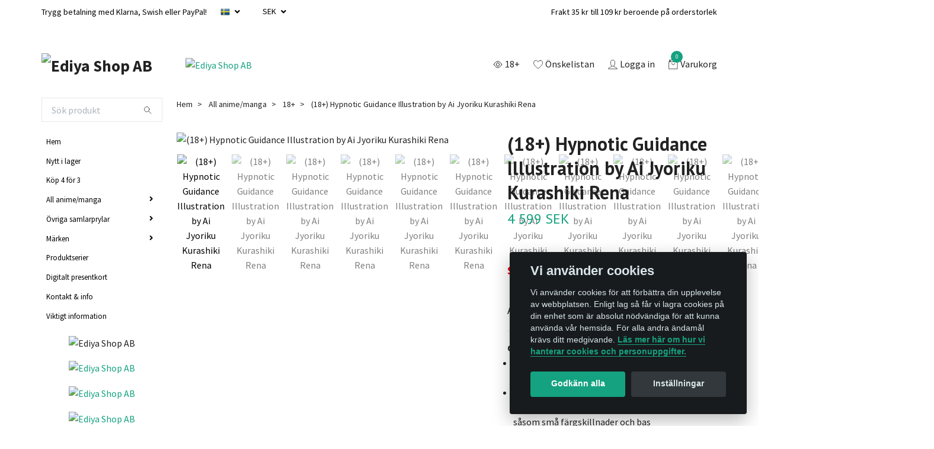

--- FILE ---
content_type: text/html; charset=utf-8
request_url: https://ediya-shop.se/ovriga-figurer/18/18hypnotic-guidance-illustration-by-ai-jyoriku-kurashiki-rena
body_size: 23305
content:
<!DOCTYPE html>
<html class="no-javascript" lang="sv">
<head><script>var fbPixelEventId = Math.floor(Math.random() * 9000000000) + 1000000000;</script>
<link rel="alternate" href="https://ediya-shop.se/ovriga-figurer/18/18hypnotic-guidance-illustration-by-ai-jyoriku-kurashiki-rena" hreflang="sv" />
<link rel="alternate" href="https://ediya-shop.se/en/ovriga-figurer/18/18hypnotic-guidance-illustration-by-ai-jyoriku-kurashiki-rena" hreflang="en" />
<meta property="ix:host" content="cdn.quickbutik.com/images"><meta http-equiv="Content-Type" content="text/html; charset=utf-8">
<title>(18+) Hypnotic Guidance Illustration by Ai Jyoriku Kurashiki Rena - Ediya Shop | Actionfigurer, figuriner &amp; figurer från anime &amp; manga</title>
<meta name="author" content="Quickbutik">
<meta name="description" content="Från den populära serien &quot;Hypnotic Guidance&quot; ritad av Mr. Aijou Riku, är den kaxiga tjejen &quot;Rena Kurashiki&quot; nu tillgänglig som figur! Den har gjorts till en tre">
<meta property="og:description" content="Från den populära serien &quot;Hypnotic Guidance&quot; ritad av Mr. Aijou Riku, är den kaxiga tjejen &quot;Rena Kurashiki&quot; nu tillgänglig som figur! Den har gjorts till en tre">
<meta property="og:title" content="(18+) Hypnotic Guidance Illustration by Ai Jyoriku Kurashiki Rena - Ediya Shop | Actionfigurer, figuriner &amp; figurer från anime &amp; manga">
<meta property="og:url" content="https://ediya-shop.se/ovriga-figurer/18/18hypnotic-guidance-illustration-by-ai-jyoriku-kurashiki-rena">
<meta property="og:site_name" content="Ediya Shop AB">
<meta property="og:type" content="website">
<meta property="og:image" content="https://cdn.quickbutik.com/images/16840p/products/63f9000e46b38.jpeg">
<meta property="twitter:card" content="summary">
<meta property="twitter:title" content="Ediya Shop AB">
<meta property="twitter:description" content="Från den populära serien &quot;Hypnotic Guidance&quot; ritad av Mr. Aijou Riku, är den kaxiga tjejen &quot;Rena Kurashiki&quot; nu tillgänglig som figur! Den har gjorts till en tre">
<meta property="twitter:image" content="https://cdn.quickbutik.com/images/16840p/products/63f9000e46b38.jpeg">
<meta name="viewport" content="width=device-width, initial-scale=1, maximum-scale=1">
<script>document.documentElement.classList.remove('no-javascript');</script><!-- Vendor Assets --><link rel="stylesheet" href="https://use.fontawesome.com/releases/v5.10.0/css/all.css">
<link href="https://storage.quickbutik.com/stores/16840p/templates/swift-17/css/assets.min.css?11074" rel="stylesheet">
<!-- Theme Stylesheet --><link href="https://storage.quickbutik.com/stores/16840p/templates/swift-17/css/theme-main.css?11074" rel="stylesheet">
<link href="https://storage.quickbutik.com/stores/16840p/templates/swift-17/css/theme-sub.css?11074" rel="stylesheet">
<link href="https://storage.quickbutik.com/stores/16840p/templates/swift-17/css/custom.css?11074" rel="stylesheet">
<!-- Google Fonts --><link href="//fonts.googleapis.com/css?family=Source+Sans+Pro:400,700%7CPT+Sans:400,700" rel="stylesheet" type="text/css"  media="all" /><!-- Favicon--><link rel="icon" type="image/png" href="https://cdn.quickbutik.com/images/16840p/templates/swift-17/assets/favicon.png?s=11074&auto=format">
<link rel="canonical" href="https://ediya-shop.se/ovriga-figurer/18/18hypnotic-guidance-illustration-by-ai-jyoriku-kurashiki-rena">
<!-- Tweaks for older IEs--><!--[if lt IE 9]>
      <script src="https://oss.maxcdn.com/html5shiv/3.7.3/html5shiv.min.js"></script>
      <script src="https://oss.maxcdn.com/respond/1.4.2/respond.min.js"></script
    ><![endif]-->	<meta name="facebook-domain-verification" content="0wt61llzu6hblmn1o0zxsoz6dmxemz" />
<style>.hide { display: none; }</style>
<meta name="google-site-verification" content="BuxFQN71DsUJQAA0za7RaUcuBf9l4VhLqUStrOpcEsM">
<!-- TrustBox script --><script type="text/javascript" src="//widget.trustpilot.com/bootstrap/v5/tp.widget.bootstrap.min.js" async></script><!-- End TrustBox script --><!-- Meta Pixel Code --><script>
!function(f,b,e,v,n,t,s)
{if(f.fbq)return;n=f.fbq=function(){n.callMethod?
n.callMethod.apply(n,arguments):n.queue.push(arguments)};
if(!f._fbq)f._fbq=n;n.push=n;n.loaded=!0;n.version='2.0';
n.queue=[];t=b.createElement(e);t.async=!0;
t.src=v;s=b.getElementsByTagName(e)[0];
s.parentNode.insertBefore(t,s)}(window, document,'script',
'https://connect.facebook.net/en_US/fbevents.js');
fbq('init', '1204690323802236');
fbq('track', 'PageView');
</script><noscript><img height="1" width="1" style="display:none" src="https://www.facebook.com/tr?id=1204690323802236&ev=PageView&noscript=1"></noscript>
<!-- End Meta Pixel Code --><script type="text/javascript" defer>document.addEventListener('DOMContentLoaded', () => {
    document.body.setAttribute('data-qb-page', 'product');
});</script><script src="/assets/shopassets/cookieconsent/cookieconsent.js?v=230"></script>
<style>
    :root {
        --cc-btn-primary-bg: #15a281 !important;
        --cc-btn-primary-text: #fff !important;
        --cc-btn-primary-hover-bg: #15a281 !important;
        --cc-btn-primary-hover-text: #fff !important;
    }
</style>
<style>
    html.force--consent,
    html.force--consent body{
        height: auto!important;
        width: 100vw!important;
    }
</style>

    <script type="text/javascript">
    var qb_cookieconsent = initCookieConsent();
    var qb_cookieconsent_blocks = [{"title":"Vi anv\u00e4nder cookies","description":"Vi anv\u00e4nder cookies f\u00f6r att f\u00f6rb\u00e4ttra din upplevelse av webbplatsen. Enligt lag s\u00e5 f\u00e5r vi lagra cookies p\u00e5 din enhet som \u00e4r absolut n\u00f6dv\u00e4ndiga f\u00f6r att kunna anv\u00e4nda v\u00e5r hemsida. F\u00f6r alla andra \u00e4ndam\u00e5l kr\u00e4vs ditt medgivande. <a class=\"cc-link\" href=\"https:\/\/ediya-shop.se\/sidor\/terms-and-conditions\" rel=\"noopener noreferrer\" target=\"_blank\">L\u00e4s mer h\u00e4r om hur vi hanterar cookies och personuppgifter.<\/a>"},{"title":"N\u00f6dv\u00e4ndiga cookies *","description":"Dessa cookies \u00e4r n\u00f6dv\u00e4ndiga f\u00f6r att butiken ska fungera korrekt och g\u00e5r inte att st\u00e4nga av utan att beh\u00f6va l\u00e4mna denna webbplats. De anv\u00e4nds f\u00f6r att funktionalitet som t.ex. varukorg, skapa ett konto och annat ska fungera korrekt.","toggle":{"value":"basic","enabled":true,"readonly":true}},{"title":"Statistik och prestanda","description":"Dessa cookies g\u00f6r att vi kan r\u00e4kna bes\u00f6k och trafik och d\u00e4rmed ta reda p\u00e5 saker som vilka sidor som \u00e4r mest popul\u00e4ra och hur bes\u00f6karna r\u00f6r sig p\u00e5 v\u00e5r webbplats. All information som samlas in genom dessa cookies \u00e4r sammanst\u00e4lld, vilket inneb\u00e4r att den \u00e4r anonym. Om du inte till\u00e5ter dessa cookies kan vi inte ge dig en lika skr\u00e4ddarsydd upplevelse.","toggle":{"value":"analytics","enabled":false,"readonly":false},"cookie_table":[{"col1":"_ga","col2":"google.com","col3":"2 years","col4":"Google Analytics"},{"col1":"_gat","col2":"google.com","col3":"1 minute","col4":"Google Analytics"},{"col1":"_gid","col2":"google.com","col3":"1 day","col4":"Google Analytics"}]},{"title":"Marknadsf\u00f6ring","description":"Dessa cookies st\u00e4lls in via v\u00e5r webbplats av v\u00e5ra annonseringspartner f\u00f6r att skapa en profil f\u00f6r dina intressen och visa relevanta annonser p\u00e5 andra webbplatser. De lagrar inte direkt personlig information men kan identifiera din webbl\u00e4sare och internetenhet. Om du inte till\u00e5ter dessa cookies kommer du att uppleva mindre riktad reklam.","toggle":{"value":"marketing","enabled":false,"readonly":false}}];
</script>
    <!-- Google Analytics 4 -->
    <script async src="https://www.googletagmanager.com/gtag/js?id=G-BYC2WT7C2M"></script>
    <script>
        window.dataLayer = window.dataLayer || [];
        function gtag(){dataLayer.push(arguments);}

        gtag('consent', 'default', {
            'analytics_storage': 'denied',
            'ad_storage': 'denied',
            'ad_user_data': 'denied',
            'ad_personalization': 'denied',
            'wait_for_update': 500,
        });

        const getConsentForCategory = (category) => (typeof qb_cookieconsent == 'undefined' || qb_cookieconsent.allowedCategory(category)) ? 'granted' : 'denied';

        if (typeof qb_cookieconsent == 'undefined' || qb_cookieconsent.allowedCategory('analytics') || qb_cookieconsent.allowedCategory('marketing')) {
            const analyticsConsent = getConsentForCategory('analytics');
            const marketingConsent = getConsentForCategory('marketing');

            gtag('consent', 'update', {
                'analytics_storage': analyticsConsent,
                'ad_storage': marketingConsent,
                'ad_user_data': marketingConsent,
                'ad_personalization': marketingConsent,
            });
        }

        // Handle consent updates for GA4
        document.addEventListener('QB_CookieConsentAccepted', function(event) {
            const cookie = qbGetEvent(event).cookie;
            const getConsentLevel = (level) => (cookie && cookie.level && cookie.level.includes(level)) ? 'granted' : 'denied';

            gtag('consent', 'update', {
                'analytics_storage': getConsentLevel('analytics'),
                'ad_storage': getConsentLevel('marketing'),
                'ad_user_data': getConsentLevel('marketing'),
                'ad_personalization': getConsentLevel('marketing'),
            });
        });

        gtag('js', new Date());
        gtag('config', 'G-BYC2WT7C2M', { 'allow_enhanced_conversions' : true } );
gtag('config', 'AW-473-452-9986', { 'allow_enhanced_conversions' : true } );
gtag('event', 'page_view', JSON.parse('{"ecomm_pagetype":"product","ecomm_prodid":"10777","ecomm_totalvalue":4599,"currency":"SEK","send_to":"AW-473-452-9986"}'));
gtag('event', 'view_item', JSON.parse('{"currency":"SEK","value":"4599","items":[{"item_name":"(18+) Hypnotic Guidance Illustration by Ai Jyoriku Kurashiki Rena","item_id":"10777","price":"4599","item_category":"18+","item_variant":"Fullpris","quantity":"1","description":"<div style=&quot;border-color:#black;border-style:solid;border-width:1px;padding:2px;background-color:rgb(239, 239, 239) ;&quot;><br><p style=&quot;margin-left: 20px;margin-right: 10px;&quot;>Fr&aring;n den popul&auml;ra serien &quot;Hypnotic Guidance&quot; ritad av Mr. Aijou Riku, &auml;r den kaxiga tjejen &quot;Rena Kurashiki&quot; nu tillg&auml;nglig som figur! Den har gjorts till en tredimensionell figur med massor av h&ouml;jdpunkter som en rik byst och ett sensationellt uttryck med tungan som sticker ut! Bh:n och byxorna &auml;r avlagda specifikationer! Njut av det till hands!<\/p><\/div>","image_url":"https%3A%2F%2Fcdn.quickbutik.com%2Fimages%2F16840p%2Fproducts%2F63f9000e46b38.jpeg"}]}'));

        const gaClientIdPromise = new Promise(resolve => {
            gtag('get', 'G-BYC2WT7C2M', 'client_id', resolve);
        });
        const gaSessionIdPromise = new Promise(resolve => {
            gtag('get', 'G-BYC2WT7C2M', 'session_id', resolve);
        });

        Promise.all([gaClientIdPromise, gaSessionIdPromise]).then(([gaClientId, gaSessionId]) => {
            var checkoutButton = document.querySelector("a[href='/cart/index']");
            if (checkoutButton) {
                checkoutButton.onclick = function() {
                    var query = new URLSearchParams({
                        ...(typeof qb_cookieconsent == 'undefined' || qb_cookieconsent.allowedCategory('analytics') ? {
                            gaClientId,
                            gaSessionId,
                        } : {}),
                        consentCategories: [
                            ...(typeof qb_cookieconsent == 'undefined' || qb_cookieconsent.allowedCategory('analytics')) ? ['analytics'] : [],
                            ...(typeof qb_cookieconsent == 'undefined' || qb_cookieconsent.allowedCategory('marketing')) ? ['marketing'] : [],
                        ],
                    });
                    this.setAttribute("href", "/cart/index?" + query.toString());
                };
            }
        });
    </script>
    <!-- End Google Analytics 4 --></head>
<body>
    <header class="header">
<!-- Section: Top Bar-->
<div class="top-bar  text-sm">
  <div class="container py-2">
    <div class="row align-items-center">
      <div class="col-12 col-lg-auto px-0">

        <ul class="mb-0 d-flex  text-center text-sm-left justify-content-center align-items-center justify-content-lg-start list-unstyled">

          <li
            class="px-lg-0 list-inline-item col-auto d-none d-sm-flex">
            <span>Trygg betalning med Klarna, Swish eller PayPal!</span>
          </li>
          
          <!-- Component: Language Dropdown-->
          <li class="list-inline-item col-auto">
            <div class="dropdown">
              <a id="langsDropdown" href="#" data-toggle="dropdown" data-display="static" aria-haspopup="true"
                aria-expanded="false" class="dropdown-toggle topbar-link">
                <img class="svg-icon navbar-icon w-auto" src="/assets/shopassets/flags/24/sv.png" alt="Svenska" />
              </a>

              <div aria-labelledby="langsDropdown" class="dropdown-menu dropdown-menu-left">
                <a href="https://ediya-shop.se/ovriga-figurer/18/18hypnotic-guidance-illustration-by-ai-jyoriku-kurashiki-rena" class="dropdown-item">
                  <img class="svg-icon navbar-icon w-auto" src="/assets/shopassets/flags/24/sv.png"
                    alt="sv Flag" />
                  Svenska
                </a>
                <a href="https://ediya-shop.se/en/ovriga-figurer/18/18hypnotic-guidance-illustration-by-ai-jyoriku-kurashiki-rena" class="dropdown-item">
                  <img class="svg-icon navbar-icon w-auto" src="/assets/shopassets/flags/24/en.png"
                    alt="en Flag" />
                  English
                </a>
              </div>

            </div>
          </li>

          <!-- Component: Tax Dropdown-->


          <!-- Currency Dropdown-->
          <li class="list-inline-item col-auto">
            <div class="dropdown ml-0">
              <a id="currencyDropdown" href="#" data-toggle="dropdown" data-display="static" aria-haspopup="true"
                aria-expanded="false" class="dropdown-toggle topbar-link">
                SEK
              </a>
              <div class="dropdown-menu dropdown-menu-left">
                <a href="https://ediya-shop.se/ovriga-figurer/18/18hypnotic-guidance-illustration-by-ai-jyoriku-kurashiki-rena?currency=DKK" class="dropdown-item">DKK</a>
                <a href="https://ediya-shop.se/ovriga-figurer/18/18hypnotic-guidance-illustration-by-ai-jyoriku-kurashiki-rena?currency=EUR" class="dropdown-item">EUR</a>
                <a href="https://ediya-shop.se/ovriga-figurer/18/18hypnotic-guidance-illustration-by-ai-jyoriku-kurashiki-rena?currency=NOK" class="dropdown-item">NOK</a>
                <a href="https://ediya-shop.se/ovriga-figurer/18/18hypnotic-guidance-illustration-by-ai-jyoriku-kurashiki-rena?currency=SEK" class="dropdown-item">SEK</a>
              </div>
            </div>
          </li>
          
          <li class="list-inline-item col-auto d-lg-none">
              <a data-qb-element="header_filter" href="#" class="header-filter text-hover-primary position-relative d-flex align-items-center headerfilter prodpagefilter">
               <svg  class="svg-icon navbar-icon filter-open" width="64px" height="64px" viewBox="0 0 24 24" fill="none" xmlns="http://www.w3.org/2000/svg"><g stroke-width="0"></g><g stroke-linecap="round" stroke-linejoin="round"></g><g> <path d="M12 16.01C14.2091 16.01 16 14.2191 16 12.01C16 9.80087 14.2091 8.01001 12 8.01001C9.79086 8.01001 8 9.80087 8 12.01C8 14.2191 9.79086 16.01 12 16.01Z" stroke="" stroke-width="1.5" stroke-linecap="round" stroke-linejoin="round"></path> <path d="M2 11.98C8.09 1.31996 15.91 1.32996 22 11.98" stroke="" stroke-width="1.5" stroke-linecap="round" stroke-linejoin="round"></path> <path d="M22 12.01C15.91 22.67 8.09 22.66 2 12.01" stroke="" stroke-width="1.5" stroke-linecap="round" stroke-linejoin="round"></path> </g></svg>
               <svg  class="svg-icon navbar-icon filter-closed" width="64px" height="64px" viewBox="0 0 24 24" fill="none" xmlns="http://www.w3.org/2000/svg"><g stroke-width="0"></g><g  stroke-linecap="round" stroke-linejoin="round"></g><g> <path d="M14.83 9.17999C14.2706 8.61995 13.5576 8.23846 12.7813 8.08386C12.0049 7.92926 11.2002 8.00851 10.4689 8.31152C9.73758 8.61453 9.11264 9.12769 8.67316 9.78607C8.23367 10.4444 7.99938 11.2184 8 12.01C7.99916 13.0663 8.41619 14.08 9.16004 14.83" stroke="" stroke-width="1.5" stroke-linecap="round" stroke-linejoin="round"></path> <path d="M12 16.01C13.0609 16.01 14.0783 15.5886 14.8284 14.8384C15.5786 14.0883 16 13.0709 16 12.01" stroke="" stroke-width="1.5" stroke-linecap="round" stroke-linejoin="round"></path> <path d="M17.61 6.39004L6.38 17.62C4.6208 15.9966 3.14099 14.0944 2 11.99C6.71 3.76002 12.44 1.89004 17.61 6.39004Z" stroke="" stroke-width="1.5" stroke-linecap="round" stroke-linejoin="round"></path> <path d="M20.9994 3L17.6094 6.39" stroke="" stroke-width="1.5" stroke-linecap="round" stroke-linejoin="round"></path> <path d="M6.38 17.62L3 21" stroke="" stroke-width="1.5" stroke-linecap="round" stroke-linejoin="round"></path> <path d="M19.5695 8.42999C20.4801 9.55186 21.2931 10.7496 21.9995 12.01C17.9995 19.01 13.2695 21.4 8.76953 19.23" stroke="" stroke-width="1.5" stroke-linecap="round" stroke-linejoin="round"></path> </g></svg>
                <span class="color-text-base">18+</span>
            </a>
          </li>

        </ul>

      </div>

      <!-- Component: Top information -->
      <div class="mt-2 mt-lg-0 col-12 col-lg d-none d-sm-flex text-center text-lg-right px-0">
        <span class="w-100">Frakt 35 kr till 109 kr beroende på orderstorlek</span>
      </div>

    </div>
  </div>
</div>
<!-- /Section: Top Bar -->

<!-- Section: Main Header -->
<nav class="navbar-expand-lg navbar-light fixed-mobile">
  <div class="container pt-lg-4">
    <div class="row">
      <div class="navbar col-12 px-lg-0 py-0">
        <div class="list-inline-item order-0 d-lg-none col-auto p-0">
          <a href="#" data-toggle="modal" data-target="#sidebarLeft" class="text-hover-primary">
            <svg class="svg-icon navbar-icon">
              <use xlink:href="#menu-hamburger-1"></use>
            </svg>
          </a>
        </div>
        
          <a href="https://ediya-shop.se" title="Ediya Shop AB"
            class="navbar-brand order-1 order-lg-1 text-center text-md-left col-auto p-0">
            
            <img alt="Ediya Shop AB" class="img-fluid img-logo"
              src="https://cdn.quickbutik.com/images/16840p/templates/swift-17/assets/logo.png?s=11074&auto=format">
          </a>
          
        
        <a class="d-none d-lg-block px-2 order-lg-2 col-5 p-0" href="https://ediya-shop.se/kop-4-for-3">
            <img alt="Ediya Shop AB" class="img-fluid" src="https://cdn.quickbutik.com/images/16840p/templates/swift-17/assets/topimage.png?s=11074&auto=format">
        </a>
              
        <ul class="list-inline order-2 order-lg-4 mb-0 text-right col-auto p-0">
          <li class="list-inline-item mr-3 d-lg-inline-block d-none">
            <a data-qb-element="header_filter" href="#" class="header-filter text-hover-primary position-relative d-flex align-items-center headerfilter prodpagefilter">
               <svg  class="svg-icon navbar-icon filter-open" width="64px" height="64px" viewBox="0 0 24 24" fill="none" xmlns="http://www.w3.org/2000/svg"><g stroke-width="0"></g><g stroke-linecap="round" stroke-linejoin="round"></g><g> <path d="M12 16.01C14.2091 16.01 16 14.2191 16 12.01C16 9.80087 14.2091 8.01001 12 8.01001C9.79086 8.01001 8 9.80087 8 12.01C8 14.2191 9.79086 16.01 12 16.01Z" stroke="" stroke-width="1.5" stroke-linecap="round" stroke-linejoin="round"></path> <path d="M2 11.98C8.09 1.31996 15.91 1.32996 22 11.98" stroke="" stroke-width="1.5" stroke-linecap="round" stroke-linejoin="round"></path> <path d="M22 12.01C15.91 22.67 8.09 22.66 2 12.01" stroke="" stroke-width="1.5" stroke-linecap="round" stroke-linejoin="round"></path> </g></svg>
               <svg  class="svg-icon navbar-icon filter-closed" width="64px" height="64px" viewBox="0 0 24 24" fill="none" xmlns="http://www.w3.org/2000/svg"><g stroke-width="0"></g><g  stroke-linecap="round" stroke-linejoin="round"></g><g> <path d="M14.83 9.17999C14.2706 8.61995 13.5576 8.23846 12.7813 8.08386C12.0049 7.92926 11.2002 8.00851 10.4689 8.31152C9.73758 8.61453 9.11264 9.12769 8.67316 9.78607C8.23367 10.4444 7.99938 11.2184 8 12.01C7.99916 13.0663 8.41619 14.08 9.16004 14.83" stroke="" stroke-width="1.5" stroke-linecap="round" stroke-linejoin="round"></path> <path d="M12 16.01C13.0609 16.01 14.0783 15.5886 14.8284 14.8384C15.5786 14.0883 16 13.0709 16 12.01" stroke="" stroke-width="1.5" stroke-linecap="round" stroke-linejoin="round"></path> <path d="M17.61 6.39004L6.38 17.62C4.6208 15.9966 3.14099 14.0944 2 11.99C6.71 3.76002 12.44 1.89004 17.61 6.39004Z" stroke="" stroke-width="1.5" stroke-linecap="round" stroke-linejoin="round"></path> <path d="M20.9994 3L17.6094 6.39" stroke="" stroke-width="1.5" stroke-linecap="round" stroke-linejoin="round"></path> <path d="M6.38 17.62L3 21" stroke="" stroke-width="1.5" stroke-linecap="round" stroke-linejoin="round"></path> <path d="M19.5695 8.42999C20.4801 9.55186 21.2931 10.7496 21.9995 12.01C17.9995 19.01 13.2695 21.4 8.76953 19.23" stroke="" stroke-width="1.5" stroke-linecap="round" stroke-linejoin="round"></path> </g></svg>
                <span class="color-text-base">18+</span>
            </a>
          </li>
          <script>
              var filterId = '1801-23801';
          </script>
          <li class="list-inline-item mr-3 d-lg-inline-block d-none">
            <a href="/shop/wishlist" class="text-hover-primary position-relative d-flex align-items-center">
              <svg class="svg-icon navbar-icon">
                <use xlink:href="#heart-1"></use>
              </svg>
              <span class="color-text-base">Önskelistan</span>
            </a>
          </li>
          <li class="list-inline-item mr-3 d-lg-inline-block d-none">
            <a href="/customer/login" class="text-hover-primary p-0 d-flex align-items-center">
              <svg class="svg-icon navbar-icon">
                <use xlink:href="#avatar-1"></use>
              </svg>
              <span
                class="color-text-base">Logga in</span>
            </a>
          </li>

          <li class="list-inline-item">
            <a href="#" data-toggle="modal" data-target="#sidebarCart"
              class="position-relative text-hover-primary d-flex align-items-center">
              <svg class="svg-icon navbar-icon">
                <use xlink:href="#retail-bag-1"></use>
              </svg>
              <div class="navbar-icon-badge icon-count text-white primary-bg basket-count-items">0
              </div>
              <span class="d-none d-sm-inline color-text-base">Varukorg
                </span>
            </a>
          </li>
        </ul>
      </div>
    </div>
  </div>

<div class="container pt-2">
  <div class="row navbar-bg px-0 mainmenu_font_size">
    <ul class="col navbar-nav d-none d-lg-flex mt-lg-0 flex-wrap">
    </ul>
  </div>
</div>
</nav>
<!-- /Section: Main Header -->
</header>

<!-- Section: Top Menu -->
<div id="sidebarLeft" tabindex="-1" role="dialog" aria-hidden="true" class="modal fade modal-left">
  <div role="document" class="modal-dialog">
    <div class="modal-content">
      <div class="modal-header pb-0 border-0 d-block">
        <div class="row">
        <form action="/shop/search" method="get" class="col d-lg-flex w-100 my-lg-0 mb-2 pt-1">
          <div class="search-wrapper input-group">
            <input type="text" name="s" placeholder="Sök produkt" aria-label="Search"
              aria-describedby="button-search" class="form-control pl-3 border-0 mobile-search" />
            <div class="input-group-append ml-0">
              <button id="button-search" type="submit" class="btn py-0 btn-underlined border-0">
                <svg class="svg-icon navbar-icon">
                  <use xlink:href="#search-1"></use>
                </svg>
              </button>
            </div>
          </div>
        </form>
        <button type="button" data-dismiss="modal" aria-label="Close" class="close col-auto close-rotate">
          <svg class="svg-icon w-3rem h-3rem svg-icon-light align-middle">
            <use xlink:href="#close-1"></use>
          </svg>
        </button>
        </div>
      </div>
      <div class="modal-body pt-0">
        <div class="px-2 pb-5">
        
        
          <ul class="nav flex-column">
            <li class="nav-item ">
              <a href="/" title="Hem" class="nav-link mobile-nav-link pl-0">Hem</a>
            </li>

            
            <li class="nav-item ">
              <a href="/nytt-i-lager" title="Nytt i lager" class="nav-link mobile-nav-link pl-0">Nytt i lager</a>
            </li>

            
            <li class="nav-item ">
              <a href="/kop-4-for-3" title="Köp 4 för 3" class="nav-link mobile-nav-link pl-0">Köp 4 för 3</a>
            </li>

            

            <li class="nav-item dropdown">
              <a href="/ovriga-figurer" data-toggle="collapse" data-target="#cat831" aria-haspopup="true"
                aria-expanded="false"
                class="nav-link mobile-nav-link pl-0 mobile-dropdown-toggle dropdown-toggle">All anime/manga</a>
              <div id="cat831" class="collapse">
                <ul class="nav flex-column ml-3">
                  <li class="nav-item">
                    <a class="nav-link mobile-nav-link pl-0 show-all" href="/ovriga-figurer" title="All anime/manga">Visa alla i All anime/manga</a>
                  </li>
                  
                  <li class="nav-item">
                    <a href="/ovriga-figurer/chainsaw-man" class="nav-link mobile-nav-link pl-0 ">Chainsaw Man</a>
                  </li>

                  <li class="nav-item">
                    <a href="/ovriga-figurer/dragon-ball" class="nav-link mobile-nav-link pl-0 ">Dragon Ball</a>
                  </li>

                  <li class="nav-item">
                    <a href="/ovriga-figurer/godzilla" class="nav-link mobile-nav-link pl-0 ">Godzilla</a>
                  </li>

                  <li class="nav-item">
                    <a href="/ovriga-figurer/hatsune-miku" class="nav-link mobile-nav-link pl-0 ">Hatsune Miku</a>
                  </li>

                  <li class="nav-item">
                    <a href="/ovriga-figurer/hololive-production" class="nav-link mobile-nav-link pl-0 ">Hololive Production</a>
                  </li>

                  <li class="nav-item">
                    <a href="/ovriga-figurer/jojos-bizarre-adventure" class="nav-link mobile-nav-link pl-0 ">JoJo&#039;s Bizarre Adventure</a>
                  </li>

                  <li class="nav-item">
                    <a href="/ovriga-figurer/jujutsu-kaisen" class="nav-link mobile-nav-link pl-0 ">Jujutsu Kaisen</a>
                  </li>

                  <li class="nav-item">
                    <a href="/ovriga-figurer/kimetsu-no-yaiba" class="nav-link mobile-nav-link pl-0 ">Kimetsu no Yaiba</a>
                  </li>

                  <li class="nav-item">
                    <a href="/ovriga-figurer/my-hero-academia" class="nav-link mobile-nav-link pl-0 ">My Hero Academia</a>
                  </li>

                  <li class="nav-item">
                    <a href="/ovriga-figurer/naruto" class="nav-link mobile-nav-link pl-0 ">Naruto</a>
                  </li>

                  <li class="nav-item">
                    <a href="/ovriga-figurer/op" class="nav-link mobile-nav-link pl-0 ">One Piece</a>
                  </li>

                  <li class="nav-item">
                    <a href="/ovriga-figurer/rezero-starting-life-in-another-world" class="nav-link mobile-nav-link pl-0 ">Re:Zero − Starting Life in Another World</a>
                  </li>

                  <li class="nav-item">
                    <a href="/sidor/listallbrands" class="nav-link mobile-nav-link pl-0 ">List All anime/manga/video game</a>
                  </li>


                </ul>
              </div>
            </li>
            

            <li class="nav-item dropdown">
              <a href="/ovriga-samlarprylar" data-toggle="collapse" data-target="#cat838" aria-haspopup="true"
                aria-expanded="false"
                class="nav-link mobile-nav-link pl-0 mobile-dropdown-toggle dropdown-toggle">Övriga samlarprylar</a>
              <div id="cat838" class="collapse">
                <ul class="nav flex-column ml-3">
                  <li class="nav-item">
                    <a class="nav-link mobile-nav-link pl-0 show-all" href="/ovriga-samlarprylar" title="Övriga samlarprylar">Visa alla i Övriga samlarprylar</a>
                  </li>
                  
                  <li class="nav-item">
                    <a href="/ovriga-samlarprylar/acrylic-stand" class="nav-link mobile-nav-link pl-0 ">Akryl stativ</a>
                  </li>

                  <li class="nav-item">
                    <a href="/ovriga-samlarprylar/clearfile" class="nav-link mobile-nav-link pl-0 ">Clearfile</a>
                  </li>

                  <li class="nav-item">
                    <a href="/ovriga-samlarprylar/towel" class="nav-link mobile-nav-link pl-0 ">Handdukar</a>
                  </li>

                  <li class="nav-item">
                    <a href="/ovriga-samlarprylar/mugg" class="nav-link mobile-nav-link pl-0 ">Muggar</a>
                  </li>

                  <li class="nav-item">
                    <a href="/ovriga-samlarprylar/musmattor" class="nav-link mobile-nav-link pl-0 ">Musmattor</a>
                  </li>

                  <li class="nav-item">
                    <a href="/ovriga-samlarprylar/plush" class="nav-link mobile-nav-link pl-0 ">Mjukleksaker och maskottar</a>
                  </li>

                  <li class="nav-item">
                    <a href="/ovriga-samlarprylar/keychain" class="nav-link mobile-nav-link pl-0 ">Nyckelringar och accessoarer</a>
                  </li>

                  <li class="nav-item">
                    <a href="/ovriga-samlarprylar/playing-cards" class="nav-link mobile-nav-link pl-0 ">Spelar kort</a>
                  </li>

                  <li class="nav-item">
                    <a href="/ovriga-samlarprylar/wallscroll" class="nav-link mobile-nav-link pl-0 ">Wallscroll</a>
                  </li>


                </ul>
              </div>
            </li>
            

            <li class="nav-item dropdown">
              <a href="/brand" data-toggle="collapse" data-target="#cat870" aria-haspopup="true"
                aria-expanded="false"
                class="nav-link mobile-nav-link pl-0 mobile-dropdown-toggle dropdown-toggle">Märken</a>
              <div id="cat870" class="collapse">
                <ul class="nav flex-column ml-3">
                  <li class="nav-item">
                    <a class="nav-link mobile-nav-link pl-0 show-all" href="/brand" title="Märken">Visa alla i Märken</a>
                  </li>
                  
                  <li class="nav-item">
                    <a href="/brand/aniplex" class="nav-link mobile-nav-link pl-0 ">Aniplex</a>
                  </li>

                  <li class="nav-item">
                    <a href="/brand/banpresto" class="nav-link mobile-nav-link pl-0 ">Banpresto</a>
                  </li>

                  <li class="nav-item">
                    <a href="/brand/furyu" class="nav-link mobile-nav-link pl-0 ">FuRyu</a>
                  </li>

                  <li class="nav-item">
                    <a href="/brand/good-smile-company" class="nav-link mobile-nav-link pl-0 ">Good Smile Company</a>
                  </li>

                  <li class="nav-item">
                    <a href="/brand/kotobukiya" class="nav-link mobile-nav-link pl-0 ">Kotobukiya</a>
                  </li>

                  <li class="nav-item">
                    <a href="/brand/sega" class="nav-link mobile-nav-link pl-0 ">Sega</a>
                  </li>

                  <li class="nav-item">
                    <a href="/brand/taitoprize" class="nav-link mobile-nav-link pl-0 ">Taito Prize</a>
                  </li>

                  <li class="nav-item">
                    <a href="/brand/bandai-tamashii-nations" class="nav-link mobile-nav-link pl-0 ">Tamashii Nations</a>
                  </li>

                  <li class="nav-item">
                    <a href="/sidor/list-all-manufacturer" class="nav-link mobile-nav-link pl-0 ">List All Manufacturer</a>
                  </li>


                </ul>
              </div>
            </li>
            
            <li class="nav-item ">
              <a href="/figure-series" title="Produktserier" class="nav-link mobile-nav-link pl-0">Produktserier</a>
            </li>

            
            <li class="nav-item ">
              <a href="/presentkort" title="Digitalt presentkort " class="nav-link mobile-nav-link pl-0">Digitalt presentkort </a>
            </li>

            
            <li class="nav-item ">
              <a href="/sidor/kontakt-info" title="Kontakt &amp; info" class="nav-link mobile-nav-link pl-0">Kontakt &amp; info</a>
            </li>

            
            <li class="nav-item ">
              <a href="/sidor/viktigt-information" title="Viktigt information" class="nav-link mobile-nav-link pl-0">Viktigt information</a>
            </li>

            
            
          </ul>
          
            <div class="nav-item">
              <a href="/shop/wishlist" class="nav-link mobile-nav-link text-hover-primary position-relative d-flex align-items-center">
                <svg class="svg-icon navbar-icon">
                  <use xlink:href="#heart-1"></use>
                </svg>
                <span class="nav-link pl-0">Önskelistan</span>
              </a>
            </div>

            <div class="nav-item">
              <a href="/customer/login" class="nav-link mobile-nav-link text-hover-primary d-flex align-items-center">
                <svg class="svg-icon navbar-icon">
                  <use xlink:href="#avatar-1"></use>
                </svg>
                <span
                  class="nav-link pl-0">Logga in</span>
              </a>
            </div>
          
        </div>
      </div>
    </div>
  </div>
</div>
<!-- /Section: Top Menu --><div class="container">
        <div class="row">
        <div class="sidebar  pr-lg-4 pl-lg-0 pt-4  order-lg-1 order-2 col-lg-3">





    <div class="pb-3 align-items-center">
<form action="/shop/search" method="get" class="d-lg-flex order-lg-2 d-none my-lg-0 flex-grow-1 top-searchbar text-center">
  <div class="search-wrapper input-group">
    <input type="text" name="s" placeholder="Sök produkt" aria-label="Search" aria-describedby="button-search-sidebar" class="form-control pl-3 border-0">
    <div class="input-group-append ml-0 bg-white">
      <button id="button-search-sidebar" type="submit" class="btn py-0 btn-underlined border-0">
        <svg class="svg-icon navbar-icon">
          <use xlink:href="#search-1"></use>
        </svg>
      </button>
    </div>
  </div>
</form>
</div>






<div id="categoriesMenu" role="menu" class="expand-lg collapse">
    
    <ul class="sidebar-icon-menu pb-3 mt-4 mt-lg-0"> 
        <li class=" sidefont-2" style="background-color: #ffffff;">
          <a href="/" title="Hem" class="pl-2 d-block" style="color: #000000;">Hem</a>
        </li>


        <li class=" sidefont-2" style="background-color: #ffffff;">
          <a href="/nytt-i-lager" title="Nytt i lager" class="pl-2 d-block" style="color: #000000;">Nytt i lager</a>
        </li>


        <li class=" sidefont-2" style="background-color: #ffffff;">
          <a href="/kop-4-for-3" title="Köp 4 för 3" class="pl-2 d-block" style="color: #000000;">Köp 4 för 3</a>
        </li>



<li class="py-0">
    <div class="d-flex align-items-center justify-content-between" style="background-color: #ffffff;">
      <a href="/ovriga-figurer" class="sidefont-2 col-auto pl-2 pl-0 sidefont-2" style="color: #000000;">All anime/manga</a>
      <a href="/ovriga-figurer" data-toggle="collapse" data-target="#sidecat831" aria-haspopup="true" aria-expanded="false" class="w-100 pl-0 font-weight-bold sidebar-icon-menu-item sidefont-2" style="color: #000000;"></a>
    </div>
    <div id="sidecat831" class="collapse pl-3" style="background-color: #f2f2f2;">
                <ul class="nav flex-column mt-0 sidebar-icon-menu sidebar-icon-submenu mb-0 ml-0">
                  <li class="nav-item sidefont-2">
                    <a href="/ovriga-figurer/chainsaw-man" class="pl-0 d-block " style="color: #000000">Chainsaw Man</a>
                  </li>

                  <li class="nav-item sidefont-2">
                    <a href="/ovriga-figurer/dragon-ball" class="pl-0 d-block " style="color: #000000">Dragon Ball</a>
                  </li>

                  <li class="nav-item sidefont-2">
                    <a href="/ovriga-figurer/godzilla" class="pl-0 d-block " style="color: #000000">Godzilla</a>
                  </li>

                  <li class="nav-item sidefont-2">
                    <a href="/ovriga-figurer/hatsune-miku" class="pl-0 d-block " style="color: #000000">Hatsune Miku</a>
                  </li>

                  <li class="nav-item sidefont-2">
                    <a href="/ovriga-figurer/hololive-production" class="pl-0 d-block " style="color: #000000">Hololive Production</a>
                  </li>

                  <li class="nav-item sidefont-2">
                    <a href="/ovriga-figurer/jojos-bizarre-adventure" class="pl-0 d-block " style="color: #000000">JoJo&#039;s Bizarre Adventure</a>
                  </li>

                  <li class="nav-item sidefont-2">
                    <a href="/ovriga-figurer/jujutsu-kaisen" class="pl-0 d-block " style="color: #000000">Jujutsu Kaisen</a>
                  </li>

                  <li class="nav-item sidefont-2">
                    <a href="/ovriga-figurer/kimetsu-no-yaiba" class="pl-0 d-block " style="color: #000000">Kimetsu no Yaiba</a>
                  </li>

                  <li class="nav-item sidefont-2">
                    <a href="/ovriga-figurer/my-hero-academia" class="pl-0 d-block " style="color: #000000">My Hero Academia</a>
                  </li>

                  <li class="nav-item sidefont-2">
                    <a href="/ovriga-figurer/naruto" class="pl-0 d-block " style="color: #000000">Naruto</a>
                  </li>

                  <li class="nav-item sidefont-2">
                    <a href="/ovriga-figurer/op" class="pl-0 d-block " style="color: #000000">One Piece</a>
                  </li>

                  <li class="nav-item sidefont-2">
                    <a href="/ovriga-figurer/rezero-starting-life-in-another-world" class="pl-0 d-block " style="color: #000000">Re:Zero − Starting Life in Another World</a>
                  </li>

                  <li class="nav-item sidefont-2">
                    <a href="/sidor/listallbrands" class="pl-0 d-block " style="color: #000000">List All anime/manga/video game</a>
                  </li>


                </ul>
              </div>
</li>


<li class="py-0">
    <div class="d-flex align-items-center justify-content-between" style="background-color: #ffffff;">
      <a href="/ovriga-samlarprylar" class="sidefont-2 col-auto pl-2 pl-0 sidefont-2" style="color: #000000;">Övriga samlarprylar</a>
      <a href="/ovriga-samlarprylar" data-toggle="collapse" data-target="#sidecat838" aria-haspopup="true" aria-expanded="false" class="w-100 pl-0 font-weight-bold sidebar-icon-menu-item sidefont-2" style="color: #000000;"></a>
    </div>
    <div id="sidecat838" class="collapse pl-3" style="background-color: #f2f2f2;">
                <ul class="nav flex-column mt-0 sidebar-icon-menu sidebar-icon-submenu mb-0 ml-0">
                  <li class="nav-item sidefont-2">
                    <a href="/ovriga-samlarprylar/acrylic-stand" class="pl-0 d-block " style="color: #000000">Akryl stativ</a>
                  </li>

                  <li class="nav-item sidefont-2">
                    <a href="/ovriga-samlarprylar/clearfile" class="pl-0 d-block " style="color: #000000">Clearfile</a>
                  </li>

                  <li class="nav-item sidefont-2">
                    <a href="/ovriga-samlarprylar/towel" class="pl-0 d-block " style="color: #000000">Handdukar</a>
                  </li>

                  <li class="nav-item sidefont-2">
                    <a href="/ovriga-samlarprylar/mugg" class="pl-0 d-block " style="color: #000000">Muggar</a>
                  </li>

                  <li class="nav-item sidefont-2">
                    <a href="/ovriga-samlarprylar/musmattor" class="pl-0 d-block " style="color: #000000">Musmattor</a>
                  </li>

                  <li class="nav-item sidefont-2">
                    <a href="/ovriga-samlarprylar/plush" class="pl-0 d-block " style="color: #000000">Mjukleksaker och maskottar</a>
                  </li>

                  <li class="nav-item sidefont-2">
                    <a href="/ovriga-samlarprylar/keychain" class="pl-0 d-block " style="color: #000000">Nyckelringar och accessoarer</a>
                  </li>

                  <li class="nav-item sidefont-2">
                    <a href="/ovriga-samlarprylar/playing-cards" class="pl-0 d-block " style="color: #000000">Spelar kort</a>
                  </li>

                  <li class="nav-item sidefont-2">
                    <a href="/ovriga-samlarprylar/wallscroll" class="pl-0 d-block " style="color: #000000">Wallscroll</a>
                  </li>


                </ul>
              </div>
</li>


<li class="py-0">
    <div class="d-flex align-items-center justify-content-between" style="background-color: #ffffff;">
      <a href="/brand" class="sidefont-2 col-auto pl-2 pl-0 sidefont-2" style="color: #000000;">Märken</a>
      <a href="/brand" data-toggle="collapse" data-target="#sidecat870" aria-haspopup="true" aria-expanded="false" class="w-100 pl-0 font-weight-bold sidebar-icon-menu-item sidefont-2" style="color: #000000;"></a>
    </div>
    <div id="sidecat870" class="collapse pl-3" style="background-color: #f2f2f2;">
                <ul class="nav flex-column mt-0 sidebar-icon-menu sidebar-icon-submenu mb-0 ml-0">
                  <li class="nav-item sidefont-2">
                    <a href="/brand/aniplex" class="pl-0 d-block " style="color: #000000">Aniplex</a>
                  </li>

                  <li class="nav-item sidefont-2">
                    <a href="/brand/banpresto" class="pl-0 d-block " style="color: #000000">Banpresto</a>
                  </li>

                  <li class="nav-item sidefont-2">
                    <a href="/brand/furyu" class="pl-0 d-block " style="color: #000000">FuRyu</a>
                  </li>

                  <li class="nav-item sidefont-2">
                    <a href="/brand/good-smile-company" class="pl-0 d-block " style="color: #000000">Good Smile Company</a>
                  </li>

                  <li class="nav-item sidefont-2">
                    <a href="/brand/kotobukiya" class="pl-0 d-block " style="color: #000000">Kotobukiya</a>
                  </li>

                  <li class="nav-item sidefont-2">
                    <a href="/brand/sega" class="pl-0 d-block " style="color: #000000">Sega</a>
                  </li>

                  <li class="nav-item sidefont-2">
                    <a href="/brand/taitoprize" class="pl-0 d-block " style="color: #000000">Taito Prize</a>
                  </li>

                  <li class="nav-item sidefont-2">
                    <a href="/brand/bandai-tamashii-nations" class="pl-0 d-block " style="color: #000000">Tamashii Nations</a>
                  </li>

                  <li class="nav-item sidefont-2">
                    <a href="/sidor/list-all-manufacturer" class="pl-0 d-block " style="color: #000000">List All Manufacturer</a>
                  </li>


                </ul>
              </div>
</li>

        <li class=" sidefont-2" style="background-color: #ffffff;">
          <a href="/figure-series" title="Produktserier" class="pl-2 d-block" style="color: #000000;">Produktserier</a>
        </li>


        <li class=" sidefont-2" style="background-color: #ffffff;">
          <a href="/presentkort" title="Digitalt presentkort " class="pl-2 d-block" style="color: #000000;">Digitalt presentkort </a>
        </li>


        <li class=" sidefont-2" style="background-color: #ffffff;">
          <a href="/sidor/kontakt-info" title="Kontakt &amp; info" class="pl-2 d-block" style="color: #000000;">Kontakt &amp; info</a>
        </li>


        <li class=" sidefont-2" style="background-color: #ffffff;">
          <a href="/sidor/viktigt-information" title="Viktigt information" class="pl-2 d-block" style="color: #000000;">Viktigt information</a>
        </li>


      </ul>
    </div>







<div class="docs-item pb-3 imageoverlay">
    <div class="row">
      <div class="col-12">
          <div class="card card-scale shadow-none text-center ">
            <div class="img-scale-container">
              <img src="https://cdn.quickbutik.com/images/16840p/templates/swift-17/assets/8m48mvnvilnonwd.jpg?auto=format" alt="Ediya Shop AB" class="card-img img-scale" />
            </div>
            <div class="card-img-overlay d-flex align-items-center">
              <div class="text-center w-100 overlay-content">
                <h2 class="default font-weight-bold banner-text text-center mb-0">
                  
                </h2>
              </div>
            </div>
          </div>
      </div>
    </div>
</div>








<div class="docs-item pb-3 imageoverlay">
    <div class="row">
      <div class="col-12">
        <a href="https://ediya-shop.se/figure-series/nendoroid" class="tile-link">
          <div class="card card-scale shadow-none text-center ">
            <div class="img-scale-container">
              <img src="https://cdn.quickbutik.com/images/16840p/templates/swift-17/assets/gw7c6wcrrl6yzlj.jpg?auto=format" alt="Ediya Shop AB" class="card-img img-scale" />
            </div>
            <div class="card-img-overlay d-flex align-items-center">
              <div class="text-center w-100 overlay-content">
                <h2 class="default font-weight-bold banner-text text-center mb-0">
                  
                </h2>
              </div>
            </div>
          </div>
        </a>
      </div>
    </div>
</div>








<div class="docs-item pb-3 imageoverlay">
    <div class="row">
      <div class="col-12">
        <a href="https://ediya-shop.se/figure-series/pop-up-parade" class="tile-link">
          <div class="card card-scale shadow-none text-center ">
            <div class="img-scale-container">
              <img src="https://cdn.quickbutik.com/images/16840p/templates/swift-17/assets/ghpwk9znvepntot.jpg?auto=format" alt="Ediya Shop AB" class="card-img img-scale" />
            </div>
            <div class="card-img-overlay d-flex align-items-center">
              <div class="text-center w-100 overlay-content">
                <h2 class="default font-weight-bold banner-text text-center mb-0">
                  
                </h2>
              </div>
            </div>
          </div>
        </a>
      </div>
    </div>
</div>








<div class="docs-item pb-3 imageoverlay">
    <div class="row">
      <div class="col-12">
        <a href="https://ediya-shop.se/figure-series/look-up-series?fbclid=IwAR2vf3Twz3yZ_142NascBXq_PgmDgUD3RZpOkcdXx8puZYUgu9IBQldE_n8" class="tile-link">
          <div class="card card-scale shadow-none text-center ">
            <div class="img-scale-container">
              <img src="https://cdn.quickbutik.com/images/16840p/templates/swift-17/assets/qkcp7xvlmf3lkhq.jpg?auto=format" alt="Ediya Shop AB" class="card-img img-scale" />
            </div>
            <div class="card-img-overlay d-flex align-items-center">
              <div class="text-center w-100 overlay-content">
                <h2 class="lead font-weight-bold banner-text text-center mb-0">
                  
                </h2>
              </div>
            </div>
          </div>
        </a>
      </div>
    </div>
</div>








<div class="docs-item pb-3 imageoverlay">
    <div class="row">
      <div class="col-12">
        <a href="https://ediya-shop.se/ovriga-figurer/original-character?sort=pid_0" class="tile-link">
          <div class="card card-scale shadow-none text-center ">
            <div class="img-scale-container">
              <img src="https://cdn.quickbutik.com/images/16840p/templates/swift-17/assets/s9za54alpomci8m.jpg?auto=format" alt="Ediya Shop AB" class="card-img img-scale" />
            </div>
            <div class="card-img-overlay d-flex align-items-center">
              <div class="text-center w-100 overlay-content">
                <h2 class="default font-weight-bold banner-text text-center mb-0">
                  
                </h2>
              </div>
            </div>
          </div>
        </a>
      </div>
    </div>
</div>








<div class="docs-item pb-3 imageoverlay">
    <div class="row">
      <div class="col-12">
        <a href="https://ediya-shop.se/figure-series/bicute-bunnies" class="tile-link">
          <div class="card card-scale shadow-none text-center ">
            <div class="img-scale-container">
              <img src="https://cdn.quickbutik.com/images/16840p/templates/swift-17/assets/bcbv7rrxkzvctfz.jpg?auto=format" alt="Ediya Shop AB" class="card-img img-scale" />
            </div>
            <div class="card-img-overlay d-flex align-items-center">
              <div class="text-center w-100 overlay-content">
                <h2 class="default font-weight-bold banner-text text-center mb-0">
                  
                </h2>
              </div>
            </div>
          </div>
        </a>
      </div>
    </div>
</div>








<div class="docs-item pb-3 imageoverlay">
    <div class="row">
      <div class="col-12">
        <a href="https://ediya-shop.se/figure-series/figuarts-zero" class="tile-link">
          <div class="card card-scale shadow-none text-center ">
            <div class="img-scale-container">
              <img src="https://cdn.quickbutik.com/images/16840p/templates/swift-17/assets/yhksrxfoalhrp7l.jpg?auto=format" alt="Ediya Shop AB" class="card-img img-scale" />
            </div>
            <div class="card-img-overlay d-flex align-items-center">
              <div class="text-center w-100 overlay-content">
                <h2 class="lead font-weight-bold banner-text text-center mb-0">
                  
                </h2>
              </div>
            </div>
          </div>
        </a>
      </div>
    </div>
</div>








<div class="docs-item pb-3 imageoverlay">
    <div class="row">
      <div class="col-12">
        <a href="https://ediya-shop.se/figure-series/shfiguarts" class="tile-link">
          <div class="card card-scale shadow-none text-center ">
            <div class="img-scale-container">
              <img src="https://cdn.quickbutik.com/images/16840p/templates/swift-17/assets/wt117oto3suafsn.jpg?auto=format" alt="Ediya Shop AB" class="card-img img-scale" />
            </div>
            <div class="card-img-overlay d-flex align-items-center">
              <div class="text-center w-100 overlay-content">
                <h2 class="lead font-weight-bold banner-text text-center mb-0">
                  
                </h2>
              </div>
            </div>
          </div>
        </a>
      </div>
    </div>
</div>








<div class="docs-item pb-3 imageoverlay">
    <div class="row">
      <div class="col-12">
        <a href="https://ediya-shop.se/figure-series/kotobukiya-bishoujo-series" class="tile-link">
          <div class="card card-scale shadow-none text-center ">
            <div class="img-scale-container">
              <img src="https://cdn.quickbutik.com/images/16840p/templates/swift-17/assets/dc6hpzu28iihez4.jpg?auto=format" alt="Ediya Shop AB" class="card-img img-scale" />
            </div>
            <div class="card-img-overlay d-flex align-items-center">
              <div class="text-center w-100 overlay-content">
                <h2 class="default font-weight-bold banner-text text-center mb-0">
                  
                </h2>
              </div>
            </div>
          </div>
        </a>
      </div>
    </div>
</div>








<div class="docs-item pb-3 imageoverlay">
    <div class="row">
      <div class="col-12">
        <a href="https://ediya-shop.se/figure-series/proplica" class="tile-link">
          <div class="card card-scale shadow-none text-center ">
            <div class="img-scale-container">
              <img src="https://cdn.quickbutik.com/images/16840p/templates/swift-17/assets/8udyqohx6uqs3tv.jpg?auto=format" alt="Ediya Shop AB" class="card-img img-scale" />
            </div>
            <div class="card-img-overlay d-flex align-items-center">
              <div class="text-center w-100 overlay-content">
                <h2 class="lead font-weight-bold banner-text text-center mb-0">
                  
                </h2>
              </div>
            </div>
          </div>
        </a>
      </div>
    </div>
</div>








<div class="docs-item pb-3 imageoverlay">
    <div class="row">
      <div class="col-12">
        <a href="https://ediya-shop.se/figure-series/vibration-stars" class="tile-link">
          <div class="card card-scale shadow-none text-center ">
            <div class="img-scale-container">
              <img src="https://cdn.quickbutik.com/images/16840p/templates/swift-17/assets/cjuqq0fximg4drn.jpg?auto=format" alt="Ediya Shop AB" class="card-img img-scale" />
            </div>
            <div class="card-img-overlay d-flex align-items-center">
              <div class="text-center w-100 overlay-content">
                <h2 class="lead font-weight-bold banner-text text-center mb-0">
                  
                </h2>
              </div>
            </div>
          </div>
        </a>
      </div>
    </div>
</div>








<div class="docs-item pb-3 imageoverlay">
    <div class="row">
      <div class="col-12">
        <a href="https://ediya-shop.se/figure-series/hello-good-smile" class="tile-link">
          <div class="card card-scale shadow-none text-center ">
            <div class="img-scale-container">
              <img src="https://cdn.quickbutik.com/images/16840p/templates/swift-17/assets/ir5lhkfrcrpwagp.jpg?auto=format" alt="Ediya Shop AB" class="card-img img-scale" />
            </div>
            <div class="card-img-overlay d-flex align-items-center">
              <div class="text-center w-100 overlay-content">
                <h2 class="lead font-weight-bold banner-text text-center mb-0">
                  
                </h2>
              </div>
            </div>
          </div>
        </a>
      </div>
    </div>
</div>








<div class="docs-item pb-3 imageoverlay">
    <div class="row">
      <div class="col-12">
        <a href="https://ediya-shop.se/figure-series/nendoroid-swacchao" class="tile-link">
          <div class="card card-scale shadow-none text-center ">
            <div class="img-scale-container">
              <img src="https://cdn.quickbutik.com/images/16840p/templates/swift-17/assets/qknen2lyed1gb06.jpg?auto=format" alt="Ediya Shop AB" class="card-img img-scale" />
            </div>
            <div class="card-img-overlay d-flex align-items-center">
              <div class="text-center w-100 overlay-content">
                <h2 class="default font-weight-bold banner-text text-center mb-0">
                  
                </h2>
              </div>
            </div>
          </div>
        </a>
      </div>
    </div>
</div>








<div class="docs-item pb-3 imageoverlay">
    <div class="row">
      <div class="col-12">
        <a href="https://ediya-shop.se/figure-series/relax-time" class="tile-link">
          <div class="card card-scale shadow-none text-center ">
            <div class="img-scale-container">
              <img src="https://cdn.quickbutik.com/images/16840p/templates/swift-17/assets/ul8w2lld0iwn9ij.jpg?auto=format" alt="Ediya Shop AB" class="card-img img-scale" />
            </div>
            <div class="card-img-overlay d-flex align-items-center">
              <div class="text-center w-100 overlay-content">
                <h2 class="default font-weight-bold banner-text text-center mb-0">
                  
                </h2>
              </div>
            </div>
          </div>
        </a>
      </div>
    </div>
</div>










<div class="pt-2">
  <hr data-content=""
    class="hr-text color-text-base text-left h4 mt-0 font-weight-bold py-0 visible">
</div>






<div class="docs-item pb-3 imageoverlay">
    <div class="row">
      <div class="col-12">
        <a href="https://ediya-shop.se/sidor/skotseltips-av-animefigurer" class="tile-link">
          <div class="card card-scale shadow-none text-center ">
            <div class="img-scale-container">
              <img src="https://cdn.quickbutik.com/images/16840p/templates/swift-17/assets/haviu4ty2ap12ym.jpg?auto=format" alt="Ediya Shop AB" class="card-img img-scale" />
            </div>
            <div class="card-img-overlay d-flex align-items-center">
              <div class="text-center w-100 overlay-content">
                <h2 class="default font-weight-bold banner-text text-center mb-0">
                  
                </h2>
              </div>
            </div>
          </div>
        </a>
      </div>
    </div>
</div>






</div><div class="px-lg-0 col-lg-9 main-content  order-lg-2 order-1">
        <div class="pt-0 pt-lg-4">
                <!-- Sidebar-->
                <nav class="breadcrumb p-0 mb-0" aria-label="breadcrumbs"><ul class="breadcrumb mb-0 pl-0">
<li class="breadcrumb-item ">
<a href="/" title="Hem">Hem</a>
</li>
<li class="breadcrumb-item ">
<a href="/ovriga-figurer" title="All anime/manga">All anime/manga</a>
</li>
<li class="breadcrumb-item ">
<a href="/ovriga-figurer/18" title="18+">18+</a>
</li>
<li class="breadcrumb-item active">
(18+) Hypnotic Guidance Illustration by Ai Jyoriku Kurashiki Rena
</li>
</ul></nav>
</div>
        <!-- Main Product Detail Content -->
  <article id="product" class="py-0 py-lg-4" itemscope itemtype="http://schema.org/Product">
    <div class="row">
      <div class="col-lg-7 order-1">
      
        <!-- Container for ribbons -->
        <div class="position-relative product m-0" data-pid="10777"><div id="ribs"></div></div>
      
        <div class="detail-carousel">
          <div id="detailSlider" class="swiper-container detail-slider photoswipe-gallery">
            <!-- Additional required wrapper-->
            <div class="swiper-wrapper">

              <!-- Slides-->
              <div class="swiper-slide qs-product-image104214" data-thumb="https://cdn.quickbutik.com/images/16840p/products/63f9000e46b38.jpeg">
                <a href="https://cdn.quickbutik.com/images/16840p/products/63f9000e46b38.jpeg"
                  data-caption="(18+) Hypnotic Guidance Illustration by Ai Jyoriku Kurashiki Rena"
                  data-toggle="photoswipe" data-width="1200" data-height="1200" class="btn btn-photoswipe">
                  <svg class="svg-icon svg-icon-heavy">
                    <use xlink:href="#expand-1"></use>
                  </svg></a>
                <div 
                  data-image="https://cdn.quickbutik.com/images/16840p/products/63f9000e46b38.jpeg?auto=format">
                  <img src="https://cdn.quickbutik.com/images/16840p/products/63f9000e46b38.jpeg?auto=format"
                    alt="(18+) Hypnotic Guidance Illustration by Ai Jyoriku Kurashiki Rena"
                    class="img-fluid " />
                </div>
              </div>
              <!-- Slides-->
              <div class="swiper-slide qs-product-image104215" data-thumb="https://cdn.quickbutik.com/images/16840p/products/63f9000e43ed8.jpeg">
                <a href="https://cdn.quickbutik.com/images/16840p/products/63f9000e43ed8.jpeg"
                  data-caption="(18+) Hypnotic Guidance Illustration by Ai Jyoriku Kurashiki Rena"
                  data-toggle="photoswipe" data-width="1200" data-height="1200" class="btn btn-photoswipe">
                  <svg class="svg-icon svg-icon-heavy">
                    <use xlink:href="#expand-1"></use>
                  </svg></a>
                <div 
                  data-image="https://cdn.quickbutik.com/images/16840p/products/63f9000e43ed8.jpeg?auto=format">
                  <img src="https://cdn.quickbutik.com/images/16840p/products/63f9000e43ed8.jpeg?auto=format"
                    alt="(18+) Hypnotic Guidance Illustration by Ai Jyoriku Kurashiki Rena"
                    class="img-fluid " />
                </div>
              </div>
              <!-- Slides-->
              <div class="swiper-slide qs-product-image104216" data-thumb="https://cdn.quickbutik.com/images/16840p/products/63f9000e498a0.jpeg">
                <a href="https://cdn.quickbutik.com/images/16840p/products/63f9000e498a0.jpeg"
                  data-caption="(18+) Hypnotic Guidance Illustration by Ai Jyoriku Kurashiki Rena"
                  data-toggle="photoswipe" data-width="1200" data-height="1200" class="btn btn-photoswipe">
                  <svg class="svg-icon svg-icon-heavy">
                    <use xlink:href="#expand-1"></use>
                  </svg></a>
                <div 
                  data-image="https://cdn.quickbutik.com/images/16840p/products/63f9000e498a0.jpeg?auto=format">
                  <img src="https://cdn.quickbutik.com/images/16840p/products/63f9000e498a0.jpeg?auto=format"
                    alt="(18+) Hypnotic Guidance Illustration by Ai Jyoriku Kurashiki Rena"
                    class="img-fluid " />
                </div>
              </div>
              <!-- Slides-->
              <div class="swiper-slide qs-product-image104217" data-thumb="https://cdn.quickbutik.com/images/16840p/products/63f9000e3d186.jpeg">
                <a href="https://cdn.quickbutik.com/images/16840p/products/63f9000e3d186.jpeg"
                  data-caption="(18+) Hypnotic Guidance Illustration by Ai Jyoriku Kurashiki Rena"
                  data-toggle="photoswipe" data-width="1200" data-height="1200" class="btn btn-photoswipe">
                  <svg class="svg-icon svg-icon-heavy">
                    <use xlink:href="#expand-1"></use>
                  </svg></a>
                <div 
                  data-image="https://cdn.quickbutik.com/images/16840p/products/63f9000e3d186.jpeg?auto=format">
                  <img src="https://cdn.quickbutik.com/images/16840p/products/63f9000e3d186.jpeg?auto=format"
                    alt="(18+) Hypnotic Guidance Illustration by Ai Jyoriku Kurashiki Rena"
                    class="img-fluid " />
                </div>
              </div>
              <!-- Slides-->
              <div class="swiper-slide qs-product-image104218" data-thumb="https://cdn.quickbutik.com/images/16840p/products/63f9000e4dc36.jpeg">
                <a href="https://cdn.quickbutik.com/images/16840p/products/63f9000e4dc36.jpeg"
                  data-caption="(18+) Hypnotic Guidance Illustration by Ai Jyoriku Kurashiki Rena"
                  data-toggle="photoswipe" data-width="1200" data-height="1200" class="btn btn-photoswipe">
                  <svg class="svg-icon svg-icon-heavy">
                    <use xlink:href="#expand-1"></use>
                  </svg></a>
                <div 
                  data-image="https://cdn.quickbutik.com/images/16840p/products/63f9000e4dc36.jpeg?auto=format">
                  <img src="https://cdn.quickbutik.com/images/16840p/products/63f9000e4dc36.jpeg?auto=format"
                    alt="(18+) Hypnotic Guidance Illustration by Ai Jyoriku Kurashiki Rena"
                    class="img-fluid " />
                </div>
              </div>
              <!-- Slides-->
              <div class="swiper-slide qs-product-image104219" data-thumb="https://cdn.quickbutik.com/images/16840p/products/63f9000e3e4a5.jpeg">
                <a href="https://cdn.quickbutik.com/images/16840p/products/63f9000e3e4a5.jpeg"
                  data-caption="(18+) Hypnotic Guidance Illustration by Ai Jyoriku Kurashiki Rena"
                  data-toggle="photoswipe" data-width="1200" data-height="1200" class="btn btn-photoswipe">
                  <svg class="svg-icon svg-icon-heavy">
                    <use xlink:href="#expand-1"></use>
                  </svg></a>
                <div 
                  data-image="https://cdn.quickbutik.com/images/16840p/products/63f9000e3e4a5.jpeg?auto=format">
                  <img src="https://cdn.quickbutik.com/images/16840p/products/63f9000e3e4a5.jpeg?auto=format"
                    alt="(18+) Hypnotic Guidance Illustration by Ai Jyoriku Kurashiki Rena"
                    class="img-fluid " />
                </div>
              </div>
              <!-- Slides-->
              <div class="swiper-slide qs-product-image104220" data-thumb="https://cdn.quickbutik.com/images/16840p/products/63f9000e1d831.jpeg">
                <a href="https://cdn.quickbutik.com/images/16840p/products/63f9000e1d831.jpeg"
                  data-caption="(18+) Hypnotic Guidance Illustration by Ai Jyoriku Kurashiki Rena"
                  data-toggle="photoswipe" data-width="1200" data-height="1200" class="btn btn-photoswipe">
                  <svg class="svg-icon svg-icon-heavy">
                    <use xlink:href="#expand-1"></use>
                  </svg></a>
                <div 
                  data-image="https://cdn.quickbutik.com/images/16840p/products/63f9000e1d831.jpeg?auto=format">
                  <img src="https://cdn.quickbutik.com/images/16840p/products/63f9000e1d831.jpeg?auto=format"
                    alt="(18+) Hypnotic Guidance Illustration by Ai Jyoriku Kurashiki Rena"
                    class="img-fluid " />
                </div>
              </div>
              <!-- Slides-->
              <div class="swiper-slide qs-product-image104221" data-thumb="https://cdn.quickbutik.com/images/16840p/products/63f9000e21eb4.jpeg">
                <a href="https://cdn.quickbutik.com/images/16840p/products/63f9000e21eb4.jpeg"
                  data-caption="(18+) Hypnotic Guidance Illustration by Ai Jyoriku Kurashiki Rena"
                  data-toggle="photoswipe" data-width="1200" data-height="1200" class="btn btn-photoswipe">
                  <svg class="svg-icon svg-icon-heavy">
                    <use xlink:href="#expand-1"></use>
                  </svg></a>
                <div 
                  data-image="https://cdn.quickbutik.com/images/16840p/products/63f9000e21eb4.jpeg?auto=format">
                  <img src="https://cdn.quickbutik.com/images/16840p/products/63f9000e21eb4.jpeg?auto=format"
                    alt="(18+) Hypnotic Guidance Illustration by Ai Jyoriku Kurashiki Rena"
                    class="img-fluid " />
                </div>
              </div>
              <!-- Slides-->
              <div class="swiper-slide qs-product-image104222" data-thumb="https://cdn.quickbutik.com/images/16840p/products/63f9000e42057.jpeg">
                <a href="https://cdn.quickbutik.com/images/16840p/products/63f9000e42057.jpeg"
                  data-caption="(18+) Hypnotic Guidance Illustration by Ai Jyoriku Kurashiki Rena"
                  data-toggle="photoswipe" data-width="1200" data-height="1200" class="btn btn-photoswipe">
                  <svg class="svg-icon svg-icon-heavy">
                    <use xlink:href="#expand-1"></use>
                  </svg></a>
                <div 
                  data-image="https://cdn.quickbutik.com/images/16840p/products/63f9000e42057.jpeg?auto=format">
                  <img src="https://cdn.quickbutik.com/images/16840p/products/63f9000e42057.jpeg?auto=format"
                    alt="(18+) Hypnotic Guidance Illustration by Ai Jyoriku Kurashiki Rena"
                    class="img-fluid " />
                </div>
              </div>
              <!-- Slides-->
              <div class="swiper-slide qs-product-image104223" data-thumb="https://cdn.quickbutik.com/images/16840p/products/63f9000e403af.jpeg">
                <a href="https://cdn.quickbutik.com/images/16840p/products/63f9000e403af.jpeg"
                  data-caption="(18+) Hypnotic Guidance Illustration by Ai Jyoriku Kurashiki Rena"
                  data-toggle="photoswipe" data-width="1200" data-height="1200" class="btn btn-photoswipe">
                  <svg class="svg-icon svg-icon-heavy">
                    <use xlink:href="#expand-1"></use>
                  </svg></a>
                <div 
                  data-image="https://cdn.quickbutik.com/images/16840p/products/63f9000e403af.jpeg?auto=format">
                  <img src="https://cdn.quickbutik.com/images/16840p/products/63f9000e403af.jpeg?auto=format"
                    alt="(18+) Hypnotic Guidance Illustration by Ai Jyoriku Kurashiki Rena"
                    class="img-fluid " />
                </div>
              </div>
              <!-- Slides-->
              <div class="swiper-slide qs-product-image104224" data-thumb="https://cdn.quickbutik.com/images/16840p/products/63f9000e5cfc3.jpeg">
                <a href="https://cdn.quickbutik.com/images/16840p/products/63f9000e5cfc3.jpeg"
                  data-caption="(18+) Hypnotic Guidance Illustration by Ai Jyoriku Kurashiki Rena"
                  data-toggle="photoswipe" data-width="1200" data-height="1200" class="btn btn-photoswipe">
                  <svg class="svg-icon svg-icon-heavy">
                    <use xlink:href="#expand-1"></use>
                  </svg></a>
                <div 
                  data-image="https://cdn.quickbutik.com/images/16840p/products/63f9000e5cfc3.jpeg?auto=format">
                  <img src="https://cdn.quickbutik.com/images/16840p/products/63f9000e5cfc3.jpeg?auto=format"
                    alt="(18+) Hypnotic Guidance Illustration by Ai Jyoriku Kurashiki Rena"
                    class="img-fluid " />
                </div>
              </div>
              <!-- Slides-->
              <div class="swiper-slide qs-product-image104225" data-thumb="https://cdn.quickbutik.com/images/16840p/products/63f9000e5d4cf.jpeg">
                <a href="https://cdn.quickbutik.com/images/16840p/products/63f9000e5d4cf.jpeg"
                  data-caption="(18+) Hypnotic Guidance Illustration by Ai Jyoriku Kurashiki Rena"
                  data-toggle="photoswipe" data-width="1200" data-height="1200" class="btn btn-photoswipe">
                  <svg class="svg-icon svg-icon-heavy">
                    <use xlink:href="#expand-1"></use>
                  </svg></a>
                <div 
                  data-image="https://cdn.quickbutik.com/images/16840p/products/63f9000e5d4cf.jpeg?auto=format">
                  <img src="https://cdn.quickbutik.com/images/16840p/products/63f9000e5d4cf.jpeg?auto=format"
                    alt="(18+) Hypnotic Guidance Illustration by Ai Jyoriku Kurashiki Rena"
                    class="img-fluid " />
                </div>
              </div>
              <!-- Slides-->
              <div class="swiper-slide qs-product-image104226" data-thumb="https://cdn.quickbutik.com/images/16840p/products/63f9000e4dab3.jpeg">
                <a href="https://cdn.quickbutik.com/images/16840p/products/63f9000e4dab3.jpeg"
                  data-caption="(18+) Hypnotic Guidance Illustration by Ai Jyoriku Kurashiki Rena"
                  data-toggle="photoswipe" data-width="1200" data-height="1200" class="btn btn-photoswipe">
                  <svg class="svg-icon svg-icon-heavy">
                    <use xlink:href="#expand-1"></use>
                  </svg></a>
                <div 
                  data-image="https://cdn.quickbutik.com/images/16840p/products/63f9000e4dab3.jpeg?auto=format">
                  <img src="https://cdn.quickbutik.com/images/16840p/products/63f9000e4dab3.jpeg?auto=format"
                    alt="(18+) Hypnotic Guidance Illustration by Ai Jyoriku Kurashiki Rena"
                    class="img-fluid " />
                </div>
              </div>
              <!-- Slides-->
              <div class="swiper-slide qs-product-image104227" data-thumb="https://cdn.quickbutik.com/images/16840p/products/63f9000e45f27.jpeg">
                <a href="https://cdn.quickbutik.com/images/16840p/products/63f9000e45f27.jpeg"
                  data-caption="(18+) Hypnotic Guidance Illustration by Ai Jyoriku Kurashiki Rena"
                  data-toggle="photoswipe" data-width="1200" data-height="1200" class="btn btn-photoswipe">
                  <svg class="svg-icon svg-icon-heavy">
                    <use xlink:href="#expand-1"></use>
                  </svg></a>
                <div 
                  data-image="https://cdn.quickbutik.com/images/16840p/products/63f9000e45f27.jpeg?auto=format">
                  <img src="https://cdn.quickbutik.com/images/16840p/products/63f9000e45f27.jpeg?auto=format"
                    alt="(18+) Hypnotic Guidance Illustration by Ai Jyoriku Kurashiki Rena"
                    class="img-fluid " />
                </div>
              </div>
            </div>
          </div>

          <meta itemprop="image" content="https://cdn.quickbutik.com/images/16840p/products/63f9000e46b38.jpeg">
        </div>
        <div data-swiper="#detailSlider" class="swiper-thumbs">
          <button class="swiper-thumb-item detail-thumb-item mb-3 active qs-product-image104214"
            data-thumb="https://cdn.quickbutik.com/images/16840p/products/63f9000e46b38.jpeg">
            <img src="https://cdn.quickbutik.com/images/16840p/products/63f9000e46b38.jpeg?auto=format"
              alt="(18+) Hypnotic Guidance Illustration by Ai Jyoriku Kurashiki Rena" class="img-fluid" />
          </button>
          <button class="swiper-thumb-item detail-thumb-item mb-3 active qs-product-image104215"
            data-thumb="https://cdn.quickbutik.com/images/16840p/products/63f9000e43ed8.jpeg">
            <img src="https://cdn.quickbutik.com/images/16840p/products/63f9000e43ed8.jpeg?auto=format"
              alt="(18+) Hypnotic Guidance Illustration by Ai Jyoriku Kurashiki Rena" class="img-fluid" />
          </button>
          <button class="swiper-thumb-item detail-thumb-item mb-3 active qs-product-image104216"
            data-thumb="https://cdn.quickbutik.com/images/16840p/products/63f9000e498a0.jpeg">
            <img src="https://cdn.quickbutik.com/images/16840p/products/63f9000e498a0.jpeg?auto=format"
              alt="(18+) Hypnotic Guidance Illustration by Ai Jyoriku Kurashiki Rena" class="img-fluid" />
          </button>
          <button class="swiper-thumb-item detail-thumb-item mb-3 active qs-product-image104217"
            data-thumb="https://cdn.quickbutik.com/images/16840p/products/63f9000e3d186.jpeg">
            <img src="https://cdn.quickbutik.com/images/16840p/products/63f9000e3d186.jpeg?auto=format"
              alt="(18+) Hypnotic Guidance Illustration by Ai Jyoriku Kurashiki Rena" class="img-fluid" />
          </button>
          <button class="swiper-thumb-item detail-thumb-item mb-3 active qs-product-image104218"
            data-thumb="https://cdn.quickbutik.com/images/16840p/products/63f9000e4dc36.jpeg">
            <img src="https://cdn.quickbutik.com/images/16840p/products/63f9000e4dc36.jpeg?auto=format"
              alt="(18+) Hypnotic Guidance Illustration by Ai Jyoriku Kurashiki Rena" class="img-fluid" />
          </button>
          <button class="swiper-thumb-item detail-thumb-item mb-3 active qs-product-image104219"
            data-thumb="https://cdn.quickbutik.com/images/16840p/products/63f9000e3e4a5.jpeg">
            <img src="https://cdn.quickbutik.com/images/16840p/products/63f9000e3e4a5.jpeg?auto=format"
              alt="(18+) Hypnotic Guidance Illustration by Ai Jyoriku Kurashiki Rena" class="img-fluid" />
          </button>
          <button class="swiper-thumb-item detail-thumb-item mb-3 active qs-product-image104220"
            data-thumb="https://cdn.quickbutik.com/images/16840p/products/63f9000e1d831.jpeg">
            <img src="https://cdn.quickbutik.com/images/16840p/products/63f9000e1d831.jpeg?auto=format"
              alt="(18+) Hypnotic Guidance Illustration by Ai Jyoriku Kurashiki Rena" class="img-fluid" />
          </button>
          <button class="swiper-thumb-item detail-thumb-item mb-3 active qs-product-image104221"
            data-thumb="https://cdn.quickbutik.com/images/16840p/products/63f9000e21eb4.jpeg">
            <img src="https://cdn.quickbutik.com/images/16840p/products/63f9000e21eb4.jpeg?auto=format"
              alt="(18+) Hypnotic Guidance Illustration by Ai Jyoriku Kurashiki Rena" class="img-fluid" />
          </button>
          <button class="swiper-thumb-item detail-thumb-item mb-3 active qs-product-image104222"
            data-thumb="https://cdn.quickbutik.com/images/16840p/products/63f9000e42057.jpeg">
            <img src="https://cdn.quickbutik.com/images/16840p/products/63f9000e42057.jpeg?auto=format"
              alt="(18+) Hypnotic Guidance Illustration by Ai Jyoriku Kurashiki Rena" class="img-fluid" />
          </button>
          <button class="swiper-thumb-item detail-thumb-item mb-3 active qs-product-image104223"
            data-thumb="https://cdn.quickbutik.com/images/16840p/products/63f9000e403af.jpeg">
            <img src="https://cdn.quickbutik.com/images/16840p/products/63f9000e403af.jpeg?auto=format"
              alt="(18+) Hypnotic Guidance Illustration by Ai Jyoriku Kurashiki Rena" class="img-fluid" />
          </button>
          <button class="swiper-thumb-item detail-thumb-item mb-3 active qs-product-image104224"
            data-thumb="https://cdn.quickbutik.com/images/16840p/products/63f9000e5cfc3.jpeg">
            <img src="https://cdn.quickbutik.com/images/16840p/products/63f9000e5cfc3.jpeg?auto=format"
              alt="(18+) Hypnotic Guidance Illustration by Ai Jyoriku Kurashiki Rena" class="img-fluid" />
          </button>
          <button class="swiper-thumb-item detail-thumb-item mb-3 active qs-product-image104225"
            data-thumb="https://cdn.quickbutik.com/images/16840p/products/63f9000e5d4cf.jpeg">
            <img src="https://cdn.quickbutik.com/images/16840p/products/63f9000e5d4cf.jpeg?auto=format"
              alt="(18+) Hypnotic Guidance Illustration by Ai Jyoriku Kurashiki Rena" class="img-fluid" />
          </button>
          <button class="swiper-thumb-item detail-thumb-item mb-3 active qs-product-image104226"
            data-thumb="https://cdn.quickbutik.com/images/16840p/products/63f9000e4dab3.jpeg">
            <img src="https://cdn.quickbutik.com/images/16840p/products/63f9000e4dab3.jpeg?auto=format"
              alt="(18+) Hypnotic Guidance Illustration by Ai Jyoriku Kurashiki Rena" class="img-fluid" />
          </button>
          <button class="swiper-thumb-item detail-thumb-item mb-3 active qs-product-image104227"
            data-thumb="https://cdn.quickbutik.com/images/16840p/products/63f9000e45f27.jpeg">
            <img src="https://cdn.quickbutik.com/images/16840p/products/63f9000e45f27.jpeg?auto=format"
              alt="(18+) Hypnotic Guidance Illustration by Ai Jyoriku Kurashiki Rena" class="img-fluid" />
          </button>
        </div>
      </div>

      <div class="col-lg-5 pl-lg-4 order-2">
        <h1 class="h2" itemprop="name">(18+) Hypnotic Guidance Illustration by Ai Jyoriku Kurashiki Rena</h1>

        <div class="d-flex flex-column flex-sm-row align-items-sm-center justify-content-sm-between mb-4">
          <ul class="list-inline mb-2 mb-sm-0">
    
            <li class="list-inline-item h4 font-weight-light mb-0 product-price qs-product-price w-100">
              4 599 SEK</li>
          </ul>
          
           

          <div itemprop="offers" itemscope itemtype="http://schema.org/Offer">
            <meta itemprop="price" content="4599">

            <meta itemprop="itemCondition" content="http://schema.org/NewCondition">
            <meta itemprop="priceCurrency" content="SEK">
            <link itemprop="availability"
              href="http://schema.org/OutOfStock">
            <meta itemprop="url" content="https://ediya-shop.se/ovriga-figurer/18/18hypnotic-guidance-illustration-by-ai-jyoriku-kurashiki-rena">
          </div>

          <meta itemprop="sku" content="10777">
          <meta itemprop="mpn" content="SEN462594UC">
          <meta itemprop="brand" content="Sentinel">

        </div>
        
      <!-- Bevaka  -->        
         <div class="product_description product-description-wrapper">
         </div> 
           
      <!--Sold Out改字體地方  --> 
        <div class="text-soldout"><span style="color: red;"><span style="font-size: 20px;">
          <p><br><strong>Sold out</strong></p>
        </div>

        
        <div class="d-flex nowrap">
            <div class="ribbon-status d-none">Status: <span id="ribbon-text" class="px-3 py-1 ml-1"></span></div>
        </div>
        
        <div id="wish" class="my-3"></div>

    <!-- preorder  --> 
     


    <!-- Article Number  -->       
        <div class="detail-option py-1">
             <big>Artikelnummer:</big>
          <strong><big>10777</big></strong>
        </div>
        
        
   
   <!-- Preorder 注意事項 --> 
 

<hr size="8px" align="center" width="100%"> 
               

<!-- 商品 注意事項 --> 
  
<b>OBSERVERA</b><br>

<ul style="list-style-position:outside;padding-left:10px">
<li>Denna artikel är helt ny, i oöppnat skick och är officiellt licensierad </li>
<li>Fotot är av en prototyp under utveckling och kan skilja sig något från den faktiska produkten, såsom små färgskillnader och bas </li>
<li>Produkten kan ha vassa spetsar och små tillbehör som inte är lämpliga för barn</li> 
<li>Produkten är gjord för vuxna samlare över 15 år</li> 
<li>Köp vid specialerbjudanden kan inte ångras</li> 
</ul>
 


<!-- 說明  -->
         


      </div>
    </div>
    <!-- Product Description & Reviews -->
    <section class="mt-4">
      <div class="container">
        <ul role="tablist" class="nav nav-tabs flex-sm-row">
          <li class="nav-item">
            <a data-toggle="tab" href="#specification" role="tab" class="nav-link detail-nav-link active">PRODUKTSPECIFIKATION</a>
          </li>
          <li class="nav-item">
            <a data-toggle="tab" href="#description" role="tab" class="nav-link detail-nav-link">
              Information
            </a>
          </li>
        </ul>
        <div class="tab-content py-4">
          <div id="specification" role="tabpanel" class="tab-pane fade show active px-3">
            <div class="row">
              <div class="col" itemprop="specification" content="Product specification">
                <!-- Storlek  -->      
                <div class="rel-date detail-option py-1"><big> Storlek: <strong>21</strong> cm</big></div>
                    
                <!-- Karaktär  -->      
                <div class="rel-date detail-option py-1"><big> Karaktär: <strong>Kurashiki Rena</strong></big></div>
                    
                <!-- Franchise  -->      
                    
                <!-- Product line  -->      
            
                 <!-- Brand namn  -->       
                <div class="detail-option py-1">
                    <big>Leverantör:</big>
                    <a href="" class="brandlink"><strong><big class="product-current-supplier">Sentinel</big></strong></a>
                </div>

                <!-- Skala  -->      
                
                <!-- Material  -->      
                <div class="rel-date detail-option py-1"><big> Material: <strong>PVC, ABS</strong></big></div>
             
                <!-- Plastic Model Kit  -->      
                
                <!-- 分隔線  -->
                 


                <!-- Extra fraktkostnader  -->      

   
    
  
                
              </div>
            </div>
          </div>
          <div id="description" role="tabpanel" class="tab-pane fade px-3">
            <div class="row">
              <div class="col" itemprop="description" content="Från den populära serien &quot;Hypnotic Guidance&quot; ritad av Mr. Aijou Riku, är den kaxiga tjejen &quot;Rena Kurashiki&quot; nu tillgänglig som figur! Den har gjorts till en tre">
                <div style="border-color:#black;border-style:solid;border-width:1px;padding:2px;background-color:rgb(239, 239, 239) ;"><br><p style="margin-left: 20px;margin-right: 10px;">Från den populära serien "Hypnotic Guidance" ritad av Mr. Aijou Riku, är den kaxiga tjejen "Rena Kurashiki" nu tillgänglig som figur! Den har gjorts till en tredimensionell figur med massor av höjdpunkter som en rik byst och ett sensationellt uttryck med tungan som sticker ut! Bh:n och byxorna är avlagda specifikationer! Njut av det till hands!</p></div>
              </div>
            </div>
          </div>
          <div id="reviews" role="tabpanel" class="tab-pane fade">
            <div class="row mb-5">
              <div class="col">
                <div id="share"></div>
              </div>
            </div>
          </div>
        </div>
      </div>
    </section>
  </article>
  
    <!-- 15+  -->
<img src="https://s3.eu-west-1.amazonaws.com/storage.quickbutik.com/stores/16840p/files/15plusadultcollectors350pxSE.jpg">

   <!-- FAQ  -->   
   <a href="https://ediya-shop.se/sidor/faq"><img src="https://s3.eu-west-1.amazonaws.com/storage.quickbutik.com/stores/16840p/files/Faqedikuma350pxcl2.jpg" alt="Frequently Asked Questions"></a>
   
 
 <!-- Ribonns  -->   
   <a href="https://ediya-shop.se/sidor/leveransstatus"><img src="https://s3.eu-west-1.amazonaws.com/storage.quickbutik.com/stores/16840p/files/arrival-time-small-swedish.jpg"></a>


<!-- 分隔線  -->
<hr size="8px" align="center" width="100%">  

<!-- TrustBox widget - Micro Combo -->
<div class="trustpilot-widget" data-locale="sv-SE" data-template-id="5419b6ffb0d04a076446a9af" data-businessunit-id="60bed0c321679200013a10cb" data-style-height="20px" data-style-width="100%" data-theme="light">
  <a href="https://se.trustpilot.com/review/ediya-shop.se" target="_blank" rel="noopener">Trustpilot</a>
</div>
<!-- End TrustBox widget -->











<div class="container">
  <hr data-content="Relaterade produkter" class="mt-6 hr-text text-lg font-weight-bold color-text-base" />
</div>

<div data-aos="fade-down" data-aos-delay="0">
  <section class="py-4 undefined">
    <div class="container">
      <div class="position-relative">
        <!-- Similar Items Slider-->
        <div class="swiper-container similar-slider">
          <div class="swiper-wrapper">
            
            <!-- similar item slide-->
            <div class="swiper-slide">
              <!-- product-->
              <div>
                <div class="product" data-pid="21609">
                  <div class="product-image mb-md-3" data-pid="21609">
                    <a href="/ovriga-figurer/18/18-meido-busou-ax-experimental-equipment" title="(18+) Meido-Busou: Ax Experimental Equipment">
                      <div class="product-swap-image">
                        <img
                          src="https://cdn.quickbutik.com/images/16840p/products/66e4a25a3ec78.jpeg?w=250&h=250&fit=crop&auto=format"
                          alt="(18+) Meido-Busou: Ax Experimental Equipment"
                          class="img-fluid product-swap-image-front mw-100" />
                        <img
                          src="https://cdn.quickbutik.com/images/16840p/products/66e4a1dc8b85c.jpeg?w=250&h=250&fit=crop&auto=format"
                          alt="(18+) Meido-Busou: Ax Experimental Equipment" class="img-fluid product-swap-image-back mw-100" />
                      </div>
                    </a>
                  </div>

                  <div class="position-relative">
                    <h3 class="text-base mb-1"><a class="color-text-base" href="/ovriga-figurer/18/18-meido-busou-ax-experimental-equipment">(18+) Meido-Busou: Ax Experimental Equipment</a></h3>
                    <span class="product-price preorder">900 SEK</span>
                  </div>
                </div>
              </div>
              <!-- /product   -->
            </div>
            <!-- similar item slide-->
            <div class="swiper-slide">
              <!-- product-->
              <div>
                <div class="product" data-pid="24632">
                  <div class="product-image mb-md-3" data-pid="24632">
                    <a href="/ovriga-figurer/18/18-naked-angel-plamax-mei-washio" title="(18+) Naked Angel PLAMAX Mei Washio">
                      <div class="product-swap-image">
                        <img
                          src="https://cdn.quickbutik.com/images/16840p/products/67b9c1d26f7af.jpeg?w=250&h=250&fit=crop&auto=format"
                          alt="(18+) Naked Angel PLAMAX Mei Washio"
                          class="img-fluid product-swap-image-front mw-100" />
                        <img
                          src="https://cdn.quickbutik.com/images/16840p/products/67b9c1921f770.jpeg?w=250&h=250&fit=crop&auto=format"
                          alt="(18+) Naked Angel PLAMAX Mei Washio" class="img-fluid product-swap-image-back mw-100" />
                      </div>
                    </a>
                  </div>

                  <div class="position-relative">
                    <h3 class="text-base mb-1"><a class="color-text-base" href="/ovriga-figurer/18/18-naked-angel-plamax-mei-washio">(18+) Naked Angel PLAMAX Mei Washio</a></h3>
                    <span class="product-price">449 SEK</span>
                  </div>
                </div>
              </div>
              <!-- /product   -->
            </div>
            <!-- similar item slide-->
            <div class="swiper-slide">
              <!-- product-->
              <div>
                <div class="product" data-pid="28035">
                  <div class="product-image mb-md-3" data-pid="28035">
                    <a href="/ovriga-figurer/gushing-over-magical-girls/18-gushing-over-magical-girls-magia-baiser-swimsuit-ver-16-scale-figure" title="(18+) Gushing Over Magical Girls Magia Baiser (Swimsuit Ver.) 1/6 Scale Figure">
                      <div class="product-swap-image">
                        <img
                          src="https://cdn.quickbutik.com/images/16840p/products/687a3283ac199.jpeg?w=250&h=250&fit=crop&auto=format"
                          alt="(18+) Gushing Over Magical Girls Magia Baiser (Swimsuit Ver.) 1/6 Scale Figure"
                          class="img-fluid product-swap-image-front mw-100" />
                        <img
                          src="https://cdn.quickbutik.com/images/16840p/products/687a3283a5165.jpeg?w=250&h=250&fit=crop&auto=format"
                          alt="(18+) Gushing Over Magical Girls Magia Baiser (Swimsuit Ver.) 1/6 Scale Figure" class="img-fluid product-swap-image-back mw-100" />
                      </div>
                    </a>
                  </div>

                  <div class="position-relative">
                    <h3 class="text-base mb-1"><a class="color-text-base" href="/ovriga-figurer/gushing-over-magical-girls/18-gushing-over-magical-girls-magia-baiser-swimsuit-ver-16-scale-figure">(18+) Gushing Over Magical Girls Magia Baiser (Swimsuit Ver.) 1/6 Scale Figure</a></h3>
                    <span class="product-price preorder">580 SEK</span>
                  </div>
                </div>
              </div>
              <!-- /product   -->
            </div>
            <!-- similar item slide-->
            <div class="swiper-slide">
              <!-- product-->
              <div>
                <div class="product" data-pid="29430">
                  <div class="product-image mb-md-3" data-pid="29430">
                    <a href="/ovriga-figurer/18/18-mashiro-shirako-illustartion-shiina-kisaragi-16-scale-figure" title="(18+) Mashiro Shirako Illustartion Shiina Kisaragi 1/6 Scale Figure">
                      <div class="product-swap-image">
                        <img
                          src="https://cdn.quickbutik.com/images/16840p/products/68c2cffe816d4.jpeg?w=250&h=250&fit=crop&auto=format"
                          alt="(18+) Mashiro Shirako Illustartion Shiina Kisaragi 1/6 Scale Figure"
                          class="img-fluid product-swap-image-front mw-100" />
                        <img
                          src="https://cdn.quickbutik.com/images/16840p/products/68c2cf9ca58bd.jpeg?w=250&h=250&fit=crop&auto=format"
                          alt="(18+) Mashiro Shirako Illustartion Shiina Kisaragi 1/6 Scale Figure" class="img-fluid product-swap-image-back mw-100" />
                      </div>
                    </a>
                  </div>

                  <div class="position-relative">
                    <h3 class="text-base mb-1"><a class="color-text-base" href="/ovriga-figurer/18/18-mashiro-shirako-illustartion-shiina-kisaragi-16-scale-figure">(18+) Mashiro Shirako Illustartion Shiina Kisaragi 1/6 Scale Figure</a></h3>
                    <span class="product-price preorder">760 SEK</span>
                  </div>
                </div>
              </div>
              <!-- /product   -->
            </div>
            <!-- similar item slide-->
            <div class="swiper-slide">
              <!-- product-->
              <div>
                <div class="product" data-pid="31332">
                  <div class="product-image mb-md-3" data-pid="31332">
                    <a href="/ovriga-figurer/gushing-over-magical-girls/18-gushing-over-magical-girls-b-style-leoparde-bunny-ver-14-scale-figure" title="(18+) Gushing over Magical Girls B-Style Leoparde (Bunny Ver.) 1/4 Scale Figure">
                      <div class="product-swap-image">
                        <img
                          src="https://cdn.quickbutik.com/images/16840p/products/691da71154cd6.jpeg?w=250&h=250&fit=crop&auto=format"
                          alt="(18+) Gushing over Magical Girls B-Style Leoparde (Bunny Ver.) 1/4 Scale Figure"
                          class="img-fluid product-swap-image-front mw-100" />
                        <img
                          src="https://cdn.quickbutik.com/images/16840p/products/691da672d9c49.jpeg?w=250&h=250&fit=crop&auto=format"
                          alt="(18+) Gushing over Magical Girls B-Style Leoparde (Bunny Ver.) 1/4 Scale Figure" class="img-fluid product-swap-image-back mw-100" />
                      </div>
                    </a>
                  </div>

                  <div class="position-relative">
                    <h3 class="text-base mb-1"><a class="color-text-base" href="/ovriga-figurer/gushing-over-magical-girls/18-gushing-over-magical-girls-b-style-leoparde-bunny-ver-14-scale-figure">(18+) Gushing over Magical Girls B-Style Leoparde (Bunny Ver.) 1/4 Scale Figure</a></h3>
                    <span class="product-price preorder">1 000 SEK</span>
                  </div>
                </div>
              </div>
              <!-- /product   -->
            </div>
          </div>
          <div class="swiper-pagination"> </div>
        </div>
        <div class="swiper-outside-nav align-with-products">
          <div class="similarPrev swiper-button-prev"></div>
          <div class="similarNext swiper-button-next"></div>
        </div>
      </div>
    </div>
  </section>
</div>



</div>
    
    </div>
    </div>
    
    <!-- Sidebar Cart Modal-->
<div id="sidebarCart" tabindex="-1" role="dialog" class="modal fade modal-right cart-sidebar">
  <div role="document" class="modal-dialog">
    <div class="modal-content sidebar-cart-content">
      <div class="modal-header pb-0 border-0">
        <h3 class="ml-3 color-text-base">Varukorg</h3>
        <button type="button" data-dismiss="modal" aria-label="Stäng"
          class="close modal-close close-rotate">
          <svg class="svg-icon w-3rem h-3rem svg-icon-light align-middle">
            <use xlink:href="#close-1"></use>
          </svg>
        </button>
      </div>
      <div class="modal-body sidebar-cart-body">
        <!-- Cart messages -->
        <div class="qs-cart-message"></div>
        
        <!-- Empty cart snippet-->
        
        <!-- In case of empty cart - display this snippet + remove .d-none-->
        <div class="qs-cart-empty  text-center mb-5">
          <svg class="svg-icon w-3rem h-3rem svg-icon-light mb-4 opacity-7">
            <use xlink:href="#retail-bag-1"></use>
          </svg>
          <p>Din varukorg är tom, men det behöver den inte vara.</p>
        </div>

        <!-- Empty cart snippet end-->
        <div class="sidebar-cart-product-wrapper qs-cart-update">

          <div id="cartitem-clone" class="navbar-cart-product clone hide">
            <input type="hidden" class="navbar-cart-product-id" value="" />
            <div class="d-flex align-items-center">
              <a class="navbar-cart-product-url pr-2" href="#">
                <img src="" alt="" class="navbar-cart-product-image img-fluid navbar-cart-product-image" />
              </a>
              <div class="flex-grow-1">
                <a href="#" class="navbar-cart-product-link color-text-base link-animated"></a>
                <strong class="navbar-cart-product-price product-price d-block text-sm"></strong>
                <div class="d-flex max-w-100px">
                  <div class="btn btn-items btn-items-decrease text-center">-</div>
                  <input type="text" value="1" class="navbar-cart-product-qty form-control text-center input-items" />
                  <div class="btn btn-items btn-items-increase text-center">+</div>
                </div>
              </div>
              <button class="qs-cart-delete btn" data-pid="">
                <svg class="svg-icon sidebar-cart-icon color-text-base opacity-7">
                  <use xlink:href="#bin-1"></use>
                </svg>
              </button>
            </div>
          </div>


        </div>
      </div>
      <div class="modal-footer sidebar-cart-footer shadow color-text-base">
        <div class="w-100">
          <div class="navbar-cart-discount-row" style="display: none;">
            <p class="mt-3 mb-0">
              Rabatt: 
              <span class="float-right navbar-cart-discount text-success">0,00 SEK</span>
            </p>
          </div>
          <h5 class="mb-2 mb-lg-4">
            Total summa: 
            <span
              class="float-right navbar-cart-totals">0,00 SEK</span>
        </h5>   
        <a href="/cart/index" class="w-100">
            <button class="btn-height-large navbar-checkout-btn border-0 mb-2 mb-lg-2 btn btn-dark btn-block disabled">Till kassan</button>
        </a>
        <a href="#" data-dismiss="modal" class="btn btn-block color-text-base">Fortsätt att handla</a>

        </div>
      </div>
    </div>
  </div>
</div><!-- Section: Footer-->
<footer class="pt-5 pb-2">
  <!-- Main block - menus, subscribe form-->
  <div class="container">
                  
    <div class="row py-4">
             
      <div class="col-12 col-lg">
        <a data-toggle="collapse" href="#footerMenu1" aria-expanded="false" aria-controls="footerMenu1"
          class="d-lg-none block-toggler my-3">Om Ediya Shop
          <span class="block-toggler-icon"></span>
        </a>
        <!-- Footer collapsible menu-->
        <div id="footerMenu1" class="expand-lg collapse">
          <h6 class="letter-spacing-1 mb-4 d-none d-lg-block">
            Om Ediya Shop
          </h6>
          <ul class="list-unstyled text-sm pt-2 pt-lg-0">
            <li>Ediya Shop är en webbbutik baserad i Linköping, Sverige som specialiserat sig på autentiska figuriner och action figurer samt annan merch från japansk manga och anime.  <br /><br /> Vänligen läs våra villkor innan du shoppar. 14 dagars ångerrätt gäller för oskadade och oöppnade produkter. Vi står då ej för frakt och returfrakt. <br /><br /> Vi försöker svara inom en arbetsdag, så tveka inte att skriva till oss om du har några frågor: <br /><br /> <a href = "https://ediya-shop.se/contact">Kontakta Ediya Shop</a></li>
          </ul>
        </div>
      </div>
           
        
      <div class="col-12 col-lg">
        <a data-toggle="collapse" href="#footerMenu2" aria-expanded="false" aria-controls="footerMenu2"
          class="d-lg-none block-toggler my-3">Info<span class="block-toggler-icon"></span>
        </a>
        <!-- Footer collapsible menu-->
        <div id="footerMenu2" class="expand-lg collapse">
          <h6 class="letter-spacing-1 mb-4 d-none d-lg-block">
            Info
          </h6>
          <ul class="list-unstyled text-sm pt-2 pt-lg-0">
            <li class="mb-2">
              <a class="opacity-hover-7 link-animated footer-textcolor"
                href="/contact">Kontakt</a>
            </li>
            <li class="mb-2">
              <a class="opacity-hover-7 link-animated footer-textcolor"
                href="/sidor/om-pre-order">Om Pre-Order</a>
            </li>
            <li class="mb-2">
              <a class="opacity-hover-7 link-animated footer-textcolor"
                href="/sidor/86636-om-bestallning-och-leverans">Om beställning och leverans</a>
            </li>
            <li class="mb-2">
              <a class="opacity-hover-7 link-animated footer-textcolor"
                href="/sidor/leveransstatus">När anländer en produkt?</a>
            </li>
            <li class="mb-2">
              <a class="opacity-hover-7 link-animated footer-textcolor"
                href="/sidor/om-ediya-shop">Om Ediya Shop</a>
            </li>
            <li class="mb-2">
              <a class="opacity-hover-7 link-animated footer-textcolor"
                href="/sidor/faq">Vanliga frågor</a>
            </li>
            <li class="mb-2">
              <a class="opacity-hover-7 link-animated footer-textcolor"
                href="/sidor/terms-and-conditions">Köpvillkor</a>
            </li>
            <li class="mb-2">
              <a class="opacity-hover-7 link-animated footer-textcolor"
                href="/sidor/voec">VOEC - Norges VAT on e-commerce</a>
            </li>
            <li class="mb-2">
              <a class="opacity-hover-7 link-animated footer-textcolor"
                href="/sidor/retur-reklamation">Retur och reklamation</a>
            </li>
            <li class="mb-2">
              <a class="opacity-hover-7 link-animated footer-textcolor"
                href="/sidor/kundklubb">Kundklubben</a>
            </li>
          </ul>
        </div>
      </div>
             
      <div class="col-12 col-lg">
        <a data-toggle="collapse" href="#footerMenu3" aria-expanded="false" aria-controls="footerMenu3"
          class="d-lg-none block-toggler my-3">Sociala medier<span
            class="block-toggler-icon"></span></a>
        <!-- Footer collapsible menu-->
        <div id="footerMenu3" class="expand-lg collapse">
          <h6 class="letter-spacing-1 mb-4 d-none d-lg-block">
            Sociala medier
          </h6>
          <ul class="list-unstyled text-sm pt-2 pt-lg-0">
            <li class="mb-2">
              <a href="https://facebook.com/ediyashop" target="_blank"
                class="opacity-hover-7 link-animated footer-textcolor"><i class="fab fa-facebook"></i> Facebook</a>
            </li>
             
            <li class="mb-2">
              <a href="https://instagram.com/ediya_shop" target="_blank"
                class="opacity-hover-7 link-animated footer-textcolor"><i class="fab fa-instagram"></i> Instagram</a>
            </li>
                          </ul>

        </div>
      </div>
             
    </div>
    <div class="row">
      <!-- Copyright section of the footer-->
      <div class="col-12 py-4">
        <div class="row align-items-center text-sm">
          <div class="d-lg-flex col-lg-auto order-2 order-lg-1">
            <p class="mb-lg-0 text-center text-lg-left mt-3 mt-lg-0">
              &copy; 2026 Ediya Shop AB
              <span
                class="mb-lg-0 text-center text-powered-by text-lg-left pl-lg-3 opacity-7">
                <a style="text-decoration: none;" target="_blank" rel="nofollow sponsored" title="Powered by Quickbutik" href="https://quickbutik.com">Powered by Quickbutik</a>
              </span>
            </p>
          </div>
          
         <!-- TrustBox widget - Mini -->
<div class="trustpilot-widget" data-locale="sv-SE" data-template-id="53aa8807dec7e10d38f59f32" data-businessunit-id="60bed0c321679200013a10cb" data-style-height="150px" data-style-width="100%" data-theme="dark">
  <a href="https://se.trustpilot.com/review/ediya-shop.se" target="_blank" rel="noopener">Trustpilot</a>
</div>
<!-- End TrustBox widget --> 

                     
          <div class="col-lg-auto order-lg-2 ml-lg-auto order-1">
            <div class="text-center text-lg-right">
              <img class="icon-payment px-2 my-2 col" src="/assets/shopassets/paylogos/payment-visa-white.svg"
                alt="Payment with Visa" />
              <img class="icon-payment px-2 my-2 col" src="/assets/shopassets/paylogos/payment-mastercard.svg"
                alt="Payment with Mastercard" />
                     <img class="icon-payment px-2 my-2 col" src="/assets/shopassets/paylogos/payment-apple-pay.svg"
                        alt="Payment with Apple Pay" />
                     <img class="icon-payment px-2 my-2 col" src="/assets/shopassets/paylogos/payment-google-pay.svg"
                        alt="Payment with Google Pay" />
              <img class="icon-payment px-2 my-2 col"
                src="/assets/shopassets/paylogos/payment-klarna-white.svg" alt="Payment with Klarna" />
              <img class="icon-payment px-2 my-2 col"
                src="/assets/shopassets/paylogos/payment-paypal-white.svg" alt="Payment with Paypal" />
              <img class="icon-payment px-2 my-2 col" src="/assets/shopassets/paylogos/payment-swish.png"
                alt="Payment with Swish" />
            </div>
          </div>
           
        </div>
      </div>
    </div>
  </div>
</footer>
<!-- /Section: Footer --><div tabindex="-1" role="dialog" aria-hidden="true" class="pswp">
      <div class="pswp__bg"></div>
      <div class="pswp__scroll-wrap">
        <div class="pswp__container">
          <div class="pswp__item"></div>
          <div class="pswp__item"></div>
          <div class="pswp__item"></div>
        </div>
        <div class="pswp__ui pswp__ui--hidden">
          <div class="pswp__top-bar">
            <div class="pswp__counter"></div>
            <button title="Close (Esc)" class="pswp__button pswp__button--close"></button>
            <button title="Share" class="pswp__button pswp__button--share"></button>
            <button title="Toggle fullscreen" class="pswp__button pswp__button--fs"></button>
            <button title="Zoom in/out" class="pswp__button pswp__button--zoom"></button>
            <!-- element will get class pswp__preloader--active when preloader is running-->
            <div class="pswp__preloader">
              <div class="pswp__preloader__icn">
                <div class="pswp__preloader__cut">
                  <div class="pswp__preloader__donut"></div>
                </div>
              </div>
            </div>
          </div>
          <div class="pswp__share-modal pswp__share-modal--hidden pswp__single-tap">
            <div class="pswp__share-tooltip"></div>
          </div>
          <button title="Previous (arrow left)" class="pswp__button pswp__button--arrow--left"></button>
          <button title="Next (arrow right)" class="pswp__button pswp__button--arrow--right"></button>
          <div class="pswp__caption">
            <div class="pswp__caption__center text-center"></div>
          </div>
        </div>
      </div>
    </div>
    <!-- Vendor script files --><script src="https://storage.quickbutik.com/stores/16840p/templates/swift-17/js/assets.min.js?11074"></script><!-- Theme script --><script src="https://storage.quickbutik.com/stores/16840p/templates/swift-17/js/qs_functions.js?11074"></script><script src="https://storage.quickbutik.com/stores/16840p/templates/swift-17/js/theme.js?11074"></script>
<script type="text/javascript">var qs_store_url = "https://ediya-shop.se";</script>
<script type="text/javascript">var qs_store_apps_data = {"location":"\/ovriga-figurer\/18\/18hypnotic-guidance-illustration-by-ai-jyoriku-kurashiki-rena","products":[],"product_id":"10777","category_id":null,"category_name":"18+","fetch":"fetch","order":null,"search":null,"recentPurchaseId":null,"product":{"title":"(18+) Hypnotic Guidance Illustration by Ai Jyoriku Kurashiki Rena","price":"4 599 SEK","price_raw":"4599","before_price":"0 SEK","hasVariants":false,"weight":"1200","stock":false,"url":"\/ovriga-figurer\/18\/18hypnotic-guidance-illustration-by-ai-jyoriku-kurashiki-rena","preorder":false,"images":[{"url":"https:\/\/cdn.quickbutik.com\/images\/16840p\/products\/63f9000e46b38.jpeg","position":"1","title":"63f9000e46b38.jpeg","is_youtube_thumbnail":false},{"url":"https:\/\/cdn.quickbutik.com\/images\/16840p\/products\/63f9000e43ed8.jpeg","position":"2","title":"63f9000e43ed8.jpeg","is_youtube_thumbnail":false},{"url":"https:\/\/cdn.quickbutik.com\/images\/16840p\/products\/63f9000e498a0.jpeg","position":"3","title":"63f9000e498a0.jpeg","is_youtube_thumbnail":false},{"url":"https:\/\/cdn.quickbutik.com\/images\/16840p\/products\/63f9000e3d186.jpeg","position":"4","title":"63f9000e3d186.jpeg","is_youtube_thumbnail":false},{"url":"https:\/\/cdn.quickbutik.com\/images\/16840p\/products\/63f9000e4dc36.jpeg","position":"5","title":"63f9000e4dc36.jpeg","is_youtube_thumbnail":false},{"url":"https:\/\/cdn.quickbutik.com\/images\/16840p\/products\/63f9000e3e4a5.jpeg","position":"6","title":"63f9000e3e4a5.jpeg","is_youtube_thumbnail":false},{"url":"https:\/\/cdn.quickbutik.com\/images\/16840p\/products\/63f9000e1d831.jpeg","position":"7","title":"63f9000e1d831.jpeg","is_youtube_thumbnail":false},{"url":"https:\/\/cdn.quickbutik.com\/images\/16840p\/products\/63f9000e21eb4.jpeg","position":"8","title":"63f9000e21eb4.jpeg","is_youtube_thumbnail":false},{"url":"https:\/\/cdn.quickbutik.com\/images\/16840p\/products\/63f9000e42057.jpeg","position":"9","title":"63f9000e42057.jpeg","is_youtube_thumbnail":false},{"url":"https:\/\/cdn.quickbutik.com\/images\/16840p\/products\/63f9000e403af.jpeg","position":"10","title":"63f9000e403af.jpeg","is_youtube_thumbnail":false},{"url":"https:\/\/cdn.quickbutik.com\/images\/16840p\/products\/63f9000e5cfc3.jpeg","position":"11","title":"63f9000e5cfc3.jpeg","is_youtube_thumbnail":false},{"url":"https:\/\/cdn.quickbutik.com\/images\/16840p\/products\/63f9000e5d4cf.jpeg","position":"12","title":"63f9000e5d4cf.jpeg","is_youtube_thumbnail":false},{"url":"https:\/\/cdn.quickbutik.com\/images\/16840p\/products\/63f9000e4dab3.jpeg","position":"13","title":"63f9000e4dab3.jpeg","is_youtube_thumbnail":false},{"url":"https:\/\/cdn.quickbutik.com\/images\/16840p\/products\/63f9000e45f27.jpeg","position":"14","title":"63f9000e45f27.jpeg","is_youtube_thumbnail":false}]}}; var qs_store_apps = [];</script>
<script>if (typeof qs_options !== "undefined") { qs_store_apps_data.variants = JSON.stringify(Array.isArray(qs_options) ? qs_options : []); }</script>
<script type="text/javascript">$.ajax({type:"POST",url:"https://ediya-shop.se/apps/fetch",async:!1,data:qs_store_apps_data, success:function(s){qs_store_apps=s}});</script>
<script type="text/javascript" src="/assets/qb_essentials.babel.js?v=20251006"></script><script>
    $('.mobile-search').click(function() {
      $('body').click(function(event) {
        var $target = $(event.target);
        
        if ($target.parents('.search-autocomplete-list').length == 0) {
          $('.search-autocomplete-list').hide();
        }
      });
    });
    
    $('.newsletter_form').submit(function(e){
        e.preventDefault();
        
        $.post('/shop/newsletter', $.param($(this).serializeArray()), function(data) {
            if(data.error) { 
                alert($('.newsletter_form').data('txt-error'));
            }else{
                alert($('.newsletter_form').data('txt-success'));
            }
        }, "json");
    });
</script><button type="button"></button>
    
    <!-- Go Top  -->
    <img id="goTop" src="https://i.imgur.com/LcSWA2p.png" title="Back to Top"><script>
    $(function(){
    	$('#goTop').click(function(){ 
    		$('html,body').animate({scrollTop:0}, 333);
    	});
    	$(window).scroll(function() {
    		if ( $(this).scrollTop() > 300 ){
    			$('#goTop').fadeIn(222);
    		} else {
    			$('#goTop').stop().fadeOut(222);
    		}
    	}).scroll();
    });
    </script><script type="text/javascript"> var recaptchaSiteKey="6Lc-2GcUAAAAAMXG8Lz5S_MpVshTUeESW6iJqK0_"; </script><!-- STORENOTICES APP START -->
<script type="text/javascript">
$(document).ready(function()
{
    notice = qs_store_apps.storenotices;
    
	if(notice.nid)
	{
		$("head").prepend(notice.style);
    	$("body").prepend(notice.content);
    	$('#qbNotice'+notice.nid).slideDown('fast');
    	
    	if(notice.timer)
    	{
    		setTimeout(function(){
    			$('#qbNotice'+notice.nid).slideUp('fast');
    			
    			if(notice.frequency == '1')
    			{
    				$.post(qs_store_url + '/apps/storenotices/shown', { nid: notice.nid }, function(response) { });
    			}
    			
    		}, (notice.timer_seconds*1000));
    	}
    }
    
    $(document).on('click', '.qbNotice_Close', function(){
    	var message = $(this).closest('.qbNotice-message');
    	var nid = message.attr('data-nid');
    	
    	if(message.attr('data-frequency') == '1')
    	{
    		$.post(qs_store_url + '/apps/storenotices/shown', { nid: nid }, function(response) { });
    	}
    	
    	message.slideUp('fast');
    });
});
</script>
<!-- STORENOTICES APP END --><!-- STOREPOPUPS APP START -->
<script type="text/javascript">
(function($) {
    $.fn.extend({
        qbPopUpModal: function(options) {
        	var modal_id = this.selector;
			var defaults = {
                top: 100,
                overlay: 0.5,
                closeButton: '.qbPopup-exit',
                response: null
            };
            
            o = $.extend(defaults, options);
            
            modal_id = '#qbPopup_content' + o.response.ppid;
            
            if($(document).find('#qbPopup_overlay').length == 0)
            {
            	var overlay = $("<div id='qbPopup_overlay'></div>");
            	$("body").append(overlay);
            }
            
            // add popup to document
            $("head").prepend(o.response.style);
            $("body").append(o.response.content);
            
            if(o.response.on_exit)
            {
                var currentpath = window.location.pathname;
                if(currentpath.startsWith("/success") == false)
                {
                	$(document).on('mouseleave', function(){ 
                		open_modal(modal_id, o.response.ppid);
               		});
                }
            }else{
        		open_modal(modal_id, o.response.ppid);
			}
			
            $(o.closeButton).click(function() {
                close_modal(modal_id, o.response.ppid);
            });
            
            $(document).on('click', '.qbPopup-header a', function(e){
            	e.preventDefault();
            	
            	var url = $(this).attr('href');
            	var open = $(this).attr('target');
            	
            	if(open == '_blank')
            	{
            		window.open(url);
            	}else{
	            	close_modal(modal_id, o.response.ppid);
	            	
	            	window.location.href = url;
            	}
            });
            
			function open_modal(modal_id, ppid)
			{
				if($(modal_id).css('display') != 'block' && $(document).find('.qbPopup_content_box:visible').length == 0)
				{
	                $("#qbPopup_overlay").click(function() {
	                    close_modal(modal_id, ppid)
	                });
	                
	                var modal_height = $(modal_id).outerHeight();
	                var modal_width = $(modal_id).outerWidth();
	                $("#qbPopup_overlay").css({
	                    "display": "block",
	                    opacity: 0
	                });
	                $("#qbPopup_overlay").fadeTo(200, o.overlay);
	                $(modal_id).css({
	                    "display": "block",
	                    "position": "fixed",
	                    "opacity": 0,
	                    "z-index": 11000,
	                    "left": 50 + "%",
	                    "margin-left": -(modal_width / 2) + "px",
	                    "top": o.top + "px"
	                });
	                $(modal_id).fadeTo(200, 1);
               }else{
               	console.log('No popup opened.');
               }
			}

            function close_modal(modal_id, ppid) {
                $("#qbPopup_overlay").fadeOut(200);
                
                $(modal_id).css({ "display": "none" });
                $.post(qs_store_url + '/apps/storepopups/shown', { ppid: ppid }, function(response) { });
                
                $(document).unbind('mouseleave');
                
            }
        }
    })
})(jQuery);

if (typeof isValidEmailAddress != 'function') { 
	function isValidEmailAddress(emailAddress) {
	    var pattern = /^([a-z\d!#$%&'*+\-\/=?^_`{|}~\u00A0-\uD7FF\uF900-\uFDCF\uFDF0-\uFFEF]+(\.[a-z\d!#$%&'*+\-\/=?^_`{|}~\u00A0-\uD7FF\uF900-\uFDCF\uFDF0-\uFFEF]+)*|"((([ \t]*\r\n)?[ \t]+)?([\x01-\x08\x0b\x0c\x0e-\x1f\x7f\x21\x23-\x5b\x5d-\x7e\u00A0-\uD7FF\uF900-\uFDCF\uFDF0-\uFFEF]|\\[\x01-\x09\x0b\x0c\x0d-\x7f\u00A0-\uD7FF\uF900-\uFDCF\uFDF0-\uFFEF]))*(([ \t]*\r\n)?[ \t]+)?")@(([a-z\d\u00A0-\uD7FF\uF900-\uFDCF\uFDF0-\uFFEF]|[a-z\d\u00A0-\uD7FF\uF900-\uFDCF\uFDF0-\uFFEF][a-z\d\-._~\u00A0-\uD7FF\uF900-\uFDCF\uFDF0-\uFFEF]*[a-z\d\u00A0-\uD7FF\uF900-\uFDCF\uFDF0-\uFFEF])\.)+([a-z\u00A0-\uD7FF\uF900-\uFDCF\uFDF0-\uFFEF]|[a-z\u00A0-\uD7FF\uF900-\uFDCF\uFDF0-\uFFEF][a-z\d\-._~\u00A0-\uD7FF\uF900-\uFDCF\uFDF0-\uFFEF]*[a-z\u00A0-\uD7FF\uF900-\uFDCF\uFDF0-\uFFEF])\.?$/i;
	    return pattern.test(emailAddress);
	}
}

$(document).on('submit', '.qbPopup-newsletter-form', function(evt){
    evt.preventDefault();
    
    var me = $(this);
    var email_field = $(this).find('input[type=text]');
    var email_address = email_field.val();
    
    if( !isValidEmailAddress( email_address ) ) {
        
        email_field.addClass('shake animated').css({'border':'1px solid red'});
        
    }else{
        
        // submit
        $.post(qs_store_url + '/apps/storepopups/add', { email_address: email_address }, function(response) {
           if(response.error)
           {
               email_field.addClass('shake animated').css({'border':'1px solid red'});
           }else{
               $(me).slideUp();
               
               $(me).closest('.qbPopup_content_box').find('.qbPopup-header p').hide();
               $(me).closest('.qbPopup-goal').find('.qbPopup-goal-text').fadeIn();
           }
        });
    
    }
});
$(document).on('click', '.qbPopup-btn', function(evt){
	evt.preventDefault();
	
	var me = $(this);
	$(me).hide();
	$(me).closest('.qbPopup_content_box').find('.qbPopup-header p').hide();
    $(me).closest('.qbPopup-goal').find('.qbPopup-goal-text').fadeIn();
});

$(document).ready(function()
{
	// Skip popups if _langtags_scan is present
	if (new URLSearchParams(window.location.search).has('_langtags_scan')) return;

	var popups = qs_store_apps.storepopups;
	
	$.each(popups, function(i, response){
		setTimeout(function(){
			$(document).find('#qbPopup_content' + response.ppid).qbPopUpModal( { response: response });
		}, (response.delay_seconds*1000));
	});

});
</script>
<!-- STOREPOPUPS APP END -->
<!-- START WISHLISTS APP -->
<script type="text/javascript">
$(document).ready(function()
{
	var product_id = '10777';
	var data = qs_store_apps.wishlists;

    	if(data.product && data.use_btn > 0)
    	{
    		$(data.btn_identifier).append(data.btn);
    	}
    	
    	$('head').append('<style>'+data.css+'</style>');
    	
});
</script>
<!-- END WISHLISTS APP -->

<!-- PRODUCTWATCHERS APP START -->
    <script type="text/javascript">
        var url = qs_store_url + "/apps/productwatchers/load?product_id=10777";
        var script = document.createElement('script');
        script.src = url;
        document.getElementsByTagName('head')[0].appendChild(script);
    </script>
<!-- PRODUCTWATCHERS APP END -->

<!-- START PRODUCTRIBBONS APP -->
<script type="text/javascript">
var products_ribbons = '';
if( $(".product[data-pid]").length > 0 )
{
	var products_ribbons = $(".product[data-pid]").map(function() { return $(this).attr('data-pid'); }).get().join();
}

$(document).ready(function()
{
	if(products_ribbons.length > 0)
	{
		$.post('/apps/productribbons/fetch', { products : products_ribbons, currentPage: $('body').attr('data-qb-page') }, function(data) {

			if(data.products)
			{
				// Add ribbons to products
				$.each(data.products, function(pk, p){
					$(data.product_identifier + '[data-pid="'+p.id+'"]').each(function(){ $(this).find('div:first').prepend(p.ribbon); });
					
				});

				$('head').append('<style>'+data.css+'</style>');
			}
    	});
	
    }
});
</script>
<!-- END PRODUCTRIBBONS APP -->
<script>
  (function () {
    Promise.all([
      loadScript("/assets/shopassets/modal/modal.js"),
      loadStylesheet("/assets/shopassets/modal/modal.css"),

      loadScript("/assets/shopassets/language-modal/language-modal.js?v=2"),
    ]).then(function(){
      new LanguageModal(qs_store_apps).check();
    });

    function loadScript(src) {
      if (document.querySelector(`script[src="${src}"]`)) {
        return Promise.resolve();
      }

      return new Promise(function (resolve, reject) {
        const script = document.createElement("script");
        script.src = src;
        script.async = true;
        script.onload = resolve;
        script.onerror = reject;
        document.head.append(script);
      });
    }

    function loadStylesheet(href) {
      if (document.querySelector(`link[href="${href}"]`)) {
        return Promise.resolve();
      }

      return new Promise(function (resolve, reject) {
        const link = document.createElement("link");
        link.href = href;
        link.rel = "stylesheet";
        link.onload = resolve;
        link.onerror = reject;
        document.head.append(link);
      });
    }
  })();
</script>
<script>
    qb_cookieconsent.run({
        current_lang: 'en',
        autoclear_cookies: true,
        cookie_expiration: 90,
        autoload_css: true,
        theme_css: '/assets/shopassets/cookieconsent/cookieconsent.css?v=231',
        languages: {
            en: {
                consent_modal: {
                    title: "Vi använder cookies",
                    description: 'Vi använder cookies för att förbättra din upplevelse av webbplatsen. Enligt lag så får vi lagra cookies på din enhet som är absolut nödvändiga för att kunna använda vår hemsida. För alla andra ändamål krävs ditt medgivande. <a class="cc-link" href=\"https://ediya-shop.se/sidor/terms-and-conditions\" rel=\"noopener noreferrer\" target=\"_blank\">Läs mer här om hur vi hanterar cookies och personuppgifter.</a>',
                    primary_btn: {
                        text: 'Godkänn alla',
                        role: 'accept_all'
                    },
                    secondary_btn: {
                        text: 'Inställningar',
                        role: 'settings'
                    }
                },
                settings_modal: {
                    title: 'Cookie inställningar',
                    save_settings_btn: "Spara",
                    accept_all_btn: "Godkänn alla",
                    cookie_table_headers: [
                        { col1: "Name" },
                        { col2: "Domain" },
                        { col3: "Expiration" },
                        { col4: "Description" }
                    ],
                    blocks: qb_cookieconsent_blocks
                }
            }
        },
        onAccept: function (cookie) {
            var event = new CustomEvent("QB_CookieConsentAccepted", {
                detail: {
                    cookie: cookie
                }
            });

            document.dispatchEvent(event);
        },
        onChange: function (cookie) {
            var event = new CustomEvent("QB_CookieConsentAccepted", {
                detail: {
                    cookie: cookie
                }
            });

            document.dispatchEvent(event);
        },
    });

        document.getElementsByTagName("html")[0].classList.add('c_darkmode');
</script>

<style>
.search-autocomplete-list {
    position: absolute;
    top: 28px;
    left: -1px;
    z-index: 90;
    background: #FFF;
    width: 101%;
    height: 196px;
    border: 1px solid #eee;
    /* box-shadow: 1px 1px 1px #eee; */
    overflow-x: hidden;
    overflow-y: hidden;
    padding: 0px 6px;
    line-height: 22px;
    font-size: 12px;
    color: #000;
    height: auto;
    max-height: 196px;
}

.search-autocomplete-list .search-result {
    width: 100%;
    height: 45px;
    border-bottom: 1px solid #eee;
}

.search-autocomplete-list .search-result-price {
    float: right;
    font-size: 11px;
    padding-right: 0px;
    margin-top: 5px;
}
.search-autocomplete-list .search-result-image {
    display: inline-block;
    margin-right: 3px;
    width: 30px;
    height: 30px;
    vertical-align: middle;
}
.search-autocomplete-list .search-result-match {
    display: inline-block;
    width: 57%;
    line-height: 15px;
    vertical-align: middle;
    overflow: hidden;
    max-height: 30px;
}
.search-autocomplete-list .search-result a {
	display: block;
    padding: 7px 0px !important;
    color: #000 !important;
    text-align: left;
}
.search-autocomplete-list .search-result:last-child{
    border-bottom: none;
}
.search-autocomplete-list .search-result:hover {
    background: #f9f9f9;
}
@media (max-width: 479px) {
	.search-autocomplete-form {
		position: fixed !important;
		width: 100%;
		top: 0;
		left: 0;
		background: #FFF;
	    z-index: 89;
	}
	.search-autocomplete-form .search-autocomplete-list {
	    padding: 0px 11px;
        width: 100%;
        left: 0px;
        height: 230px;
	}
	.search-autocomplete-form .search_text {
		width: 85%;
	}
	.search-autocomplete-form .search-wrapper {
		position: unset;
		display: block;
	    text-align: left;
	}
}
</style>

<!-- START ADVANCED SEARCH: AUTOCOMPLETE APP -->
<script type="text/javascript">
(function( $ ){

    $.fn.afterText = function(callback, timeout) {
        var timerId = null;
        timeout |= 500;

        this.on('keyup paste', function() {
            clearTimeout(timerId);
            timerId = setTimeout($.proxy(callback, this), timeout);
        });
    };

})( jQuery );

$(document).ready(function()
{
	$('.dropdown-toggle-search').on('click', function() {
 		if(!$(this).parent().hasClass('open'))
 		{
			$(this).parent().find('.search_text').focus();
 		}
 	});

    $(document).click(function (e) {
        if($('.search-autocomplete-list').is(':visible')&&!$(e.target).closest('.search-autocomplete-list').length){
            $('.search-autocomplete-list').hide();
        }
    });
 	
 	$('input[name=s]').on('focus', function(){
 		$(this).attr('autocomplete', 'off');
 	});
	$('input[name=s]').afterText(function(callback){
	//$('input[name=s]').on('keyup', function(callback){
       var searchstring = $(this).val().trim();
       var currentform  = $(this).closest('form');
       var searchwrapper = false;
       
       if(searchstring.length > 0 && currentform.hasClass('search-autocomplete-disabled') == false)
       {
       	   currentform.addClass('search-autocomplete-form');
       	   
       	   if(currentform.find('.search-wrapper').length > 0)
       	   {
       	   		searchwrapper = true;
       	   		currentform.find('.search-wrapper').css({'position' : 'relative'});
       	   }else{
       	   		currentform.css({'position' : 'relative'});
       	   }
       	   
           $.get('/shop/search', { s: searchstring, out: 'json', 'limit': 30 }, function(response){
                
               currentform.find('.search-autocomplete-list').remove();
               
               var searchaclist = '<div class="search-autocomplete-list">';
               var searchresults = response.searchresults;

               $(searchresults).each(function(k, output){
               	
                   var searchbox  = '';
                   var match_title = output.product.title;
                   var search_regexp = new RegExp(searchstring.replace(/[.*+?^${}()|[\]\\]/g, '\\$&'), "gi");
                   
                   match_title = match_title.replace(search_regexp,"<b>$&</b>");
                   
                   searchbox     += '<div class="search-result">';
                   searchbox     += '<a href="'+output.product.url+'">';
                   searchbox     +=      '<div class="search-result-image" style="background: url('+output.product.firstimage+'?w=45&auto=format);background-position: 50% 50%;background-size: cover;background-repeat: no-repeat;"></div>';
                   
                   searchbox     +=      '<div class="search-result-match">'+match_title+'</div>';
                   
                   searchbox     +=      '<div class="search-result-price">'+output.product.price+'</div>';
                   searchbox     += '</a>';
                   searchbox     += '</div>';
                   
                   searchaclist += searchbox;
               });
               
               if(response.error)
               {
               		searchaclist += '<div style="text-align: center; padding: 10px 0px;">'+response.error+'</div>';
               }
               
               searchaclist     += '</div>';
               
               if(searchwrapper)
               {
               		currentform.find('.search-wrapper').append(searchaclist);
               }else{
               		currentform.append(searchaclist);
               }
               
               if(searchresults.length > 3)
               {
               		currentform.find('.search-autocomplete-list').css({'overflow-y':'scroll'});
               }else{
               		currentform.find('.search-autocomplete-list').css({'overflow-y':'hidden'});
               }
               
           });
       }
       
    });
});
</script>
<!-- END ADVANCED SEARCH: AUTOCOMPLETE APP -->
    <script src="/assets/shopassets/misc/magicbean.js?v=1" data-shop-id="16840" data-url="https://magic-bean.services.quickbutik.com/v1/sow" data-site-section="1" data-key="6712c33e664733d0f65c29be74d99ef7" defer></script><script>
    document.addEventListener('QB_CookieConsentAccepted', function(event) {
        const cookie = qbGetEvent(event).cookie;

        const getConsentLevel = (level) => (cookie && cookie.level && cookie.level.includes(level)) ? 'granted' : 'denied';

        gtag('consent', 'update', {
            'analytics_storage': getConsentLevel('analytics'),
            'ad_storage': getConsentLevel('marketing'),
            'ad_user_data': getConsentLevel('marketing'),
            'ad_personalization': getConsentLevel('marketing'),
        });
    });

    document.addEventListener('QB_CartAdded', function(e) {
        const itemData = qbGetEvent(e).itemData;

        let eventData = {
            currency: 'SEK',
            value: parseFloat(itemData.item.price_raw),
            items: [{
                id: itemData.item.id,
                item_id: itemData.item.id,
                name: itemData.item.title.replaceAll('"', ''),
                item_name: itemData.item.title.replaceAll('"', ''),
                affiliation: `Ediya Shop AB`,
                ...(itemData.variant_name && {
                    name: itemData.item.title.replaceAll('"', '') + ' ' + itemData.variant_name.replaceAll('"', ''),
                    item_name: itemData.item.title.replaceAll('"', '') + ' ' + itemData.variant_name.replaceAll('"', ''),
                    variant: itemData.variant_name.replaceAll('"', ''),
                    item_variant: itemData.variant_name.replaceAll('"', ''),
                }),
                price: parseFloat(itemData.item.price_raw),
                quantity: itemData.qty
            }],
        };
        'undefined' !== typeof gtag && gtag('event', 'add_to_cart', eventData);
    });
</script><script>
function loadFbPixelScript() {
    if (typeof qb_cookieconsent == 'undefined' || qb_cookieconsent.allowedCategory('marketing')) {
        
!function(f,b,e,v,n,t,s){if(f.fbq)return;n=f.fbq=function(){n.callMethod?n.callMethod.apply(n,arguments):n.queue.push(arguments)};if(!f._fbq)f._fbq=n;n.push=n;n.loaded=!0;n.version='2.0';n.queue=[];t=b.createElement(e);t.async=!0;t.src=v;s=b.getElementsByTagName(e)[0];s.parentNode.insertBefore(t,s)}(window,document,'script','https://connect.facebook.net/en_US/fbevents.js');
fbq('init', '817626918985092');
fbq('track', 'PageView', { content_type: 'product', content_ids: ['10777'] }, { eventID: fbPixelEventId});
fbq('track', 'ViewContent', {
                        content_type: 'product',
                        content_ids: ['10777'],
                        content_category: '18+',
                        currency: 'SEK'
                    }, { eventID: fbPixelEventId });


    }
}

document.addEventListener('QB_CookieConsentAccepted', function(e) {
    loadFbPixelScript();
});

loadFbPixelScript();
</script>
<script type="text/javascript">document.addEventListener("QB_CartAdded", function(a) {
                    var b = qbGetEvent(a).itemData;
                    var contentId = b.item.raw_id ? b.item.raw_id : b.item.id;
                    if (b.variant_id) {
                        contentId = contentId + "-" + b.variant_id;
                    }
                    "undefined"!=typeof fbq&&fbq("track","AddToCart",{
                        content_name: b.item.title,
                        content_ids: [contentId],
                        content_type: "product",
                        value: b.amount_raw,
                        currency: "SEK"
                    }, {
                        eventID: a.eventId
                    });
                });</script>
<!--Spårning-->
<script>
var tracking = {
    "u":"/spara-din-bestallning",
    "i":"16840",
    "s":"postnord,dhl",
    "e":".collection-header h1",
    "p":"after"
};
var trackpage = tracking.u;
var lang = document.documentElement.lang;
if(lang != 'sv') {
    trackpage = '/'+lang+trackpage;
}
if(window.location.pathname == trackpage) {
    $.getScript("https://api.airlectra.se/load/track.js", function(data) {});
}
</script><script id="mcjs">if (typeof qb_cookieconsent == 'undefined' || qb_cookieconsent.allowedCategory('marketing')) { !function(c,h,i,m,p){m=c.createElement(h),p=c.getElementsByTagName(h)[0],m.async=1,m.src=i,p.parentNode.insertBefore(m,p)}(document,"script","https://chimpstatic.com/mcjs-connected/js/users/62c3c152dbfd7eebab3bc8a9c/53583c94572e39ad572ee95a5.js"); } </script>
<script type="text/javascript">document.addEventListener("DOMContentLoaded", function() {
const viewProductEvent = new CustomEvent('view-product', {
                detail: {
                    id: '10777',
                    name: '(18+) Hypnotic Guidance Illustration by Ai Jyoriku Kurashiki Rena',
                    currency: 'SEK',
                    price: '4599'
                }
            });
            document.dispatchEvent(viewProductEvent);
});</script><script defer src="https://static.cloudflareinsights.com/beacon.min.js/vcd15cbe7772f49c399c6a5babf22c1241717689176015" integrity="sha512-ZpsOmlRQV6y907TI0dKBHq9Md29nnaEIPlkf84rnaERnq6zvWvPUqr2ft8M1aS28oN72PdrCzSjY4U6VaAw1EQ==" data-cf-beacon='{"rayId":"9c3e9e0d59382877","version":"2025.9.1","serverTiming":{"name":{"cfExtPri":true,"cfEdge":true,"cfOrigin":true,"cfL4":true,"cfSpeedBrain":true,"cfCacheStatus":true}},"token":"7a304e0c4e854d16bca3b20c50bbf8db","b":1}' crossorigin="anonymous"></script>
</body>
</html>
